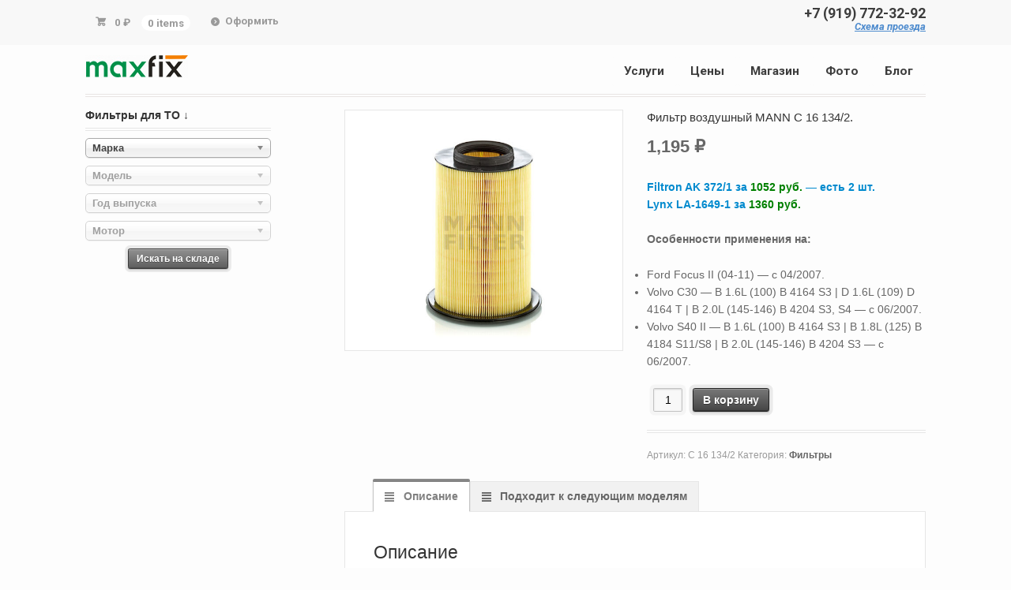

--- FILE ---
content_type: text/html; charset=UTF-8
request_url: https://maxfix.ru/product/filtr-vozdushnyy-mann-c-16-134-2/
body_size: 11761
content:
<!DOCTYPE html>
<html lang="ru-RU" class=" ">
<head>
<meta charset="UTF-8"/>
<title>Фильтр воздушный MANN C 16 134/2. - Автосервис — Фили в ЗАО.</title>
<meta http-equiv="Content-Type" content="text/html; charset=UTF-8"/>
<link rel="stylesheet" type="text/css" href="//maxfix.ru/wp-content/cache/wpfc-minified/kwux4mcc/46wh4.css" media="screen"/>
<link rel="pingback" href="https://maxfix.ru/xmlrpc.php"/>
<meta name='robots' content='index, follow, max-image-preview:large, max-snippet:-1, max-video-preview:-1'/>
<style>img:is([sizes="auto" i], [sizes^="auto," i]){contain-intrinsic-size:3000px 1500px}</style>
<meta name="description" content="Фильтр воздушный MANN C 16 134/2. -"/>
<link rel="canonical" href="https://maxfix.ru/product/filtr-vozdushnyy-mann-c-16-134-2/"/>
<meta property="og:locale" content="ru_RU"/>
<meta property="og:type" content="product"/>
<meta property="og:title" content="Фильтр воздушный MANN C 16 134/2. - Автосервис — Фили в ЗАО."/>
<meta property="og:description" content="Фильтр воздушный MANN C 16 134/2. -"/>
<meta property="og:url" content="https://maxfix.ru/product/filtr-vozdushnyy-mann-c-16-134-2/"/>
<meta property="og:site_name" content="Автосервис — Фили в ЗАО."/>
<meta property="article:modified_time" content="2025-03-17T18:45:40+00:00"/>
<meta property="og:image" content="https://maxfix.ru/wp-content/uploads/2022/06/c_16_134.2.jpg"/>
<meta property="og:image:width" content="718"/>
<meta property="og:image:height" content="615"/>
<meta property="og:image:type" content="image/jpeg"/>
<meta name="twitter:card" content="summary_large_image"/>
<script type="application/ld+json" class="yoast-schema-graph">{"@context":"https://schema.org","@graph":[{"@type":"WebPage","@id":"https://maxfix.ru/product/filtr-vozdushnyy-mann-c-16-134-2/","url":"https://maxfix.ru/product/filtr-vozdushnyy-mann-c-16-134-2/","name":"Фильтр воздушный MANN C 16 134/2. - Автосервис — Фили в ЗАО.","isPartOf":{"@id":"https://maxfix.ru/#website"},"primaryImageOfPage":{"@id":"https://maxfix.ru/product/filtr-vozdushnyy-mann-c-16-134-2/#primaryimage"},"image":{"@id":"https://maxfix.ru/product/filtr-vozdushnyy-mann-c-16-134-2/#primaryimage"},"thumbnailUrl":"https://maxfix.ru/wp-content/uploads/2022/06/c_16_134.2.jpg","datePublished":"2022-06-03T21:04:09+00:00","dateModified":"2025-03-17T18:45:40+00:00","description":"Фильтр воздушный MANN C 16 134/2. -","breadcrumb":{"@id":"https://maxfix.ru/product/filtr-vozdushnyy-mann-c-16-134-2/#breadcrumb"},"inLanguage":"ru-RU","potentialAction":[{"@type":"ReadAction","target":["https://maxfix.ru/product/filtr-vozdushnyy-mann-c-16-134-2/"]}]},{"@type":"ImageObject","inLanguage":"ru-RU","@id":"https://maxfix.ru/product/filtr-vozdushnyy-mann-c-16-134-2/#primaryimage","url":"https://maxfix.ru/wp-content/uploads/2022/06/c_16_134.2.jpg","contentUrl":"https://maxfix.ru/wp-content/uploads/2022/06/c_16_134.2.jpg","width":718,"height":615},{"@type":"BreadcrumbList","@id":"https://maxfix.ru/product/filtr-vozdushnyy-mann-c-16-134-2/#breadcrumb","itemListElement":[{"@type":"ListItem","position":1,"name":"Главная","item":"https://maxfix.ru/"},{"@type":"ListItem","position":2,"name":"Витрина","item":"https://maxfix.ru/shop/"},{"@type":"ListItem","position":3,"name":"Фильтр воздушный MANN C 16 134/2."}]},{"@type":"WebSite","@id":"https://maxfix.ru/#website","url":"https://maxfix.ru/","name":"Автосервис — Фили в ЗАО.","description":"Современная автомастерская. ТО, диагностика и ремонт ходовой, замена масла и фильтров.","publisher":{"@id":"https://maxfix.ru/#organization"},"potentialAction":[{"@type":"SearchAction","target":{"@type":"EntryPoint","urlTemplate":"https://maxfix.ru/?s={search_term_string}"},"query-input":{"@type":"PropertyValueSpecification","valueRequired":true,"valueName":"search_term_string"}}],"inLanguage":"ru-RU"},{"@type":"Organization","@id":"https://maxfix.ru/#organization","name":"Автосервис — Фили в ЗАО","url":"https://maxfix.ru/","logo":{"@type":"ImageObject","inLanguage":"ru-RU","@id":"https://maxfix.ru/#/schema/logo/image/","url":"https://maxfix.ru/wp-content/uploads/2019/01/logo7.jpg","contentUrl":"https://maxfix.ru/wp-content/uploads/2019/01/logo7.jpg","width":130,"height":29,"caption":"Автосервис — Фили в ЗАО"},"image":{"@id":"https://maxfix.ru/#/schema/logo/image/"}}]}</script>
<meta property="product:price:amount" content="1195"/>
<meta property="product:price:currency" content="RUB"/>
<meta property="product:availability" content="instock"/>
<link rel="alternate" type="application/rss+xml" title="Автосервис — Фили в ЗАО. &raquo; Лента" href="https://maxfix.ru/feed/"/>
<link rel="alternate" type="application/rss+xml" title="Автосервис — Фили в ЗАО. &raquo; Лента комментариев" href="https://maxfix.ru/comments/feed/"/>
<link rel="stylesheet" type="text/css" href="//maxfix.ru/wp-content/cache/wpfc-minified/95w61qkp/46wh4.css" media="all"/>
<style id='classic-theme-styles-inline-css'>.wp-block-button__link{color:#fff;background-color:#32373c;border-radius:9999px;box-shadow:none;text-decoration:none;padding:calc(.667em + 2px) calc(1.333em + 2px);font-size:1.125em}.wp-block-file__button{background:#32373c;color:#fff;text-decoration:none}</style>
<style id='global-styles-inline-css'>:root{--wp--preset--aspect-ratio--square:1;--wp--preset--aspect-ratio--4-3:4/3;--wp--preset--aspect-ratio--3-4:3/4;--wp--preset--aspect-ratio--3-2:3/2;--wp--preset--aspect-ratio--2-3:2/3;--wp--preset--aspect-ratio--16-9:16/9;--wp--preset--aspect-ratio--9-16:9/16;--wp--preset--color--black:#000000;--wp--preset--color--cyan-bluish-gray:#abb8c3;--wp--preset--color--white:#ffffff;--wp--preset--color--pale-pink:#f78da7;--wp--preset--color--vivid-red:#cf2e2e;--wp--preset--color--luminous-vivid-orange:#ff6900;--wp--preset--color--luminous-vivid-amber:#fcb900;--wp--preset--color--light-green-cyan:#7bdcb5;--wp--preset--color--vivid-green-cyan:#00d084;--wp--preset--color--pale-cyan-blue:#8ed1fc;--wp--preset--color--vivid-cyan-blue:#0693e3;--wp--preset--color--vivid-purple:#9b51e0;--wp--preset--gradient--vivid-cyan-blue-to-vivid-purple:linear-gradient(135deg,rgba(6,147,227,1) 0%,rgb(155,81,224) 100%);--wp--preset--gradient--light-green-cyan-to-vivid-green-cyan:linear-gradient(135deg,rgb(122,220,180) 0%,rgb(0,208,130) 100%);--wp--preset--gradient--luminous-vivid-amber-to-luminous-vivid-orange:linear-gradient(135deg,rgba(252,185,0,1) 0%,rgba(255,105,0,1) 100%);--wp--preset--gradient--luminous-vivid-orange-to-vivid-red:linear-gradient(135deg,rgba(255,105,0,1) 0%,rgb(207,46,46) 100%);--wp--preset--gradient--very-light-gray-to-cyan-bluish-gray:linear-gradient(135deg,rgb(238,238,238) 0%,rgb(169,184,195) 100%);--wp--preset--gradient--cool-to-warm-spectrum:linear-gradient(135deg,rgb(74,234,220) 0%,rgb(151,120,209) 20%,rgb(207,42,186) 40%,rgb(238,44,130) 60%,rgb(251,105,98) 80%,rgb(254,248,76) 100%);--wp--preset--gradient--blush-light-purple:linear-gradient(135deg,rgb(255,206,236) 0%,rgb(152,150,240) 100%);--wp--preset--gradient--blush-bordeaux:linear-gradient(135deg,rgb(254,205,165) 0%,rgb(254,45,45) 50%,rgb(107,0,62) 100%);--wp--preset--gradient--luminous-dusk:linear-gradient(135deg,rgb(255,203,112) 0%,rgb(199,81,192) 50%,rgb(65,88,208) 100%);--wp--preset--gradient--pale-ocean:linear-gradient(135deg,rgb(255,245,203) 0%,rgb(182,227,212) 50%,rgb(51,167,181) 100%);--wp--preset--gradient--electric-grass:linear-gradient(135deg,rgb(202,248,128) 0%,rgb(113,206,126) 100%);--wp--preset--gradient--midnight:linear-gradient(135deg,rgb(2,3,129) 0%,rgb(40,116,252) 100%);--wp--preset--font-size--small:13px;--wp--preset--font-size--medium:20px;--wp--preset--font-size--large:36px;--wp--preset--font-size--x-large:42px;--wp--preset--spacing--20:0.44rem;--wp--preset--spacing--30:0.67rem;--wp--preset--spacing--40:1rem;--wp--preset--spacing--50:1.5rem;--wp--preset--spacing--60:2.25rem;--wp--preset--spacing--70:3.38rem;--wp--preset--spacing--80:5.06rem;--wp--preset--shadow--natural:6px 6px 9px rgba(0, 0, 0, 0.2);--wp--preset--shadow--deep:12px 12px 50px rgba(0, 0, 0, 0.4);--wp--preset--shadow--sharp:6px 6px 0px rgba(0, 0, 0, 0.2);--wp--preset--shadow--outlined:6px 6px 0px -3px rgba(255, 255, 255, 1), 6px 6px rgba(0, 0, 0, 1);--wp--preset--shadow--crisp:6px 6px 0px rgba(0, 0, 0, 1);}:where(.is-layout-flex){gap:0.5em;}:where(.is-layout-grid){gap:0.5em;}body .is-layout-flex{display:flex;}.is-layout-flex{flex-wrap:wrap;align-items:center;}.is-layout-flex > :is(*, div){margin:0;}body .is-layout-grid{display:grid;}.is-layout-grid > :is(*, div){margin:0;}:where(.wp-block-columns.is-layout-flex){gap:2em;}:where(.wp-block-columns.is-layout-grid){gap:2em;}:where(.wp-block-post-template.is-layout-flex){gap:1.25em;}:where(.wp-block-post-template.is-layout-grid){gap:1.25em;}.has-black-color{color:var(--wp--preset--color--black) !important;}.has-cyan-bluish-gray-color{color:var(--wp--preset--color--cyan-bluish-gray) !important;}.has-white-color{color:var(--wp--preset--color--white) !important;}.has-pale-pink-color{color:var(--wp--preset--color--pale-pink) !important;}.has-vivid-red-color{color:var(--wp--preset--color--vivid-red) !important;}.has-luminous-vivid-orange-color{color:var(--wp--preset--color--luminous-vivid-orange) !important;}.has-luminous-vivid-amber-color{color:var(--wp--preset--color--luminous-vivid-amber) !important;}.has-light-green-cyan-color{color:var(--wp--preset--color--light-green-cyan) !important;}.has-vivid-green-cyan-color{color:var(--wp--preset--color--vivid-green-cyan) !important;}.has-pale-cyan-blue-color{color:var(--wp--preset--color--pale-cyan-blue) !important;}.has-vivid-cyan-blue-color{color:var(--wp--preset--color--vivid-cyan-blue) !important;}.has-vivid-purple-color{color:var(--wp--preset--color--vivid-purple) !important;}.has-black-background-color{background-color:var(--wp--preset--color--black) !important;}.has-cyan-bluish-gray-background-color{background-color:var(--wp--preset--color--cyan-bluish-gray) !important;}.has-white-background-color{background-color:var(--wp--preset--color--white) !important;}.has-pale-pink-background-color{background-color:var(--wp--preset--color--pale-pink) !important;}.has-vivid-red-background-color{background-color:var(--wp--preset--color--vivid-red) !important;}.has-luminous-vivid-orange-background-color{background-color:var(--wp--preset--color--luminous-vivid-orange) !important;}.has-luminous-vivid-amber-background-color{background-color:var(--wp--preset--color--luminous-vivid-amber) !important;}.has-light-green-cyan-background-color{background-color:var(--wp--preset--color--light-green-cyan) !important;}.has-vivid-green-cyan-background-color{background-color:var(--wp--preset--color--vivid-green-cyan) !important;}.has-pale-cyan-blue-background-color{background-color:var(--wp--preset--color--pale-cyan-blue) !important;}.has-vivid-cyan-blue-background-color{background-color:var(--wp--preset--color--vivid-cyan-blue) !important;}.has-vivid-purple-background-color{background-color:var(--wp--preset--color--vivid-purple) !important;}.has-black-border-color{border-color:var(--wp--preset--color--black) !important;}.has-cyan-bluish-gray-border-color{border-color:var(--wp--preset--color--cyan-bluish-gray) !important;}.has-white-border-color{border-color:var(--wp--preset--color--white) !important;}.has-pale-pink-border-color{border-color:var(--wp--preset--color--pale-pink) !important;}.has-vivid-red-border-color{border-color:var(--wp--preset--color--vivid-red) !important;}.has-luminous-vivid-orange-border-color{border-color:var(--wp--preset--color--luminous-vivid-orange) !important;}.has-luminous-vivid-amber-border-color{border-color:var(--wp--preset--color--luminous-vivid-amber) !important;}.has-light-green-cyan-border-color{border-color:var(--wp--preset--color--light-green-cyan) !important;}.has-vivid-green-cyan-border-color{border-color:var(--wp--preset--color--vivid-green-cyan) !important;}.has-pale-cyan-blue-border-color{border-color:var(--wp--preset--color--pale-cyan-blue) !important;}.has-vivid-cyan-blue-border-color{border-color:var(--wp--preset--color--vivid-cyan-blue) !important;}.has-vivid-purple-border-color{border-color:var(--wp--preset--color--vivid-purple) !important;}.has-vivid-cyan-blue-to-vivid-purple-gradient-background{background:var(--wp--preset--gradient--vivid-cyan-blue-to-vivid-purple) !important;}.has-light-green-cyan-to-vivid-green-cyan-gradient-background{background:var(--wp--preset--gradient--light-green-cyan-to-vivid-green-cyan) !important;}.has-luminous-vivid-amber-to-luminous-vivid-orange-gradient-background{background:var(--wp--preset--gradient--luminous-vivid-amber-to-luminous-vivid-orange) !important;}.has-luminous-vivid-orange-to-vivid-red-gradient-background{background:var(--wp--preset--gradient--luminous-vivid-orange-to-vivid-red) !important;}.has-very-light-gray-to-cyan-bluish-gray-gradient-background{background:var(--wp--preset--gradient--very-light-gray-to-cyan-bluish-gray) !important;}.has-cool-to-warm-spectrum-gradient-background{background:var(--wp--preset--gradient--cool-to-warm-spectrum) !important;}.has-blush-light-purple-gradient-background{background:var(--wp--preset--gradient--blush-light-purple) !important;}.has-blush-bordeaux-gradient-background{background:var(--wp--preset--gradient--blush-bordeaux) !important;}.has-luminous-dusk-gradient-background{background:var(--wp--preset--gradient--luminous-dusk) !important;}.has-pale-ocean-gradient-background{background:var(--wp--preset--gradient--pale-ocean) !important;}.has-electric-grass-gradient-background{background:var(--wp--preset--gradient--electric-grass) !important;}.has-midnight-gradient-background{background:var(--wp--preset--gradient--midnight) !important;}.has-small-font-size{font-size:var(--wp--preset--font-size--small) !important;}.has-medium-font-size{font-size:var(--wp--preset--font-size--medium) !important;}.has-large-font-size{font-size:var(--wp--preset--font-size--large) !important;}.has-x-large-font-size{font-size:var(--wp--preset--font-size--x-large) !important;}:where(.wp-block-post-template.is-layout-flex){gap:1.25em;}:where(.wp-block-post-template.is-layout-grid){gap:1.25em;}:where(.wp-block-columns.is-layout-flex){gap:2em;}:where(.wp-block-columns.is-layout-grid){gap:2em;}:root :where(.wp-block-pullquote){font-size:1.5em;line-height:1.6;}</style>
<link rel="stylesheet" type="text/css" href="//maxfix.ru/wp-content/cache/wpfc-minified/mcjpz2sz/46wh4.css" media="all"/>
<style id='woocommerce-inline-inline-css'>.woocommerce form .form-row .required{visibility:visible;}</style>
<link rel="stylesheet" type="text/css" href="//maxfix.ru/wp-content/cache/wpfc-minified/23xymj89/46xys.css" media="all"/>
<link rel="https://api.w.org/" href="https://maxfix.ru/wp-json/"/><link rel="alternate" title="JSON" type="application/json" href="https://maxfix.ru/wp-json/wp/v2/product/11749"/><link rel="EditURI" type="application/rsd+xml" title="RSD" href="https://maxfix.ru/xmlrpc.php?rsd"/>
<meta name="generator" content="WordPress 6.8.3"/>
<meta name="generator" content="WooCommerce 10.1.3"/>
<link rel='shortlink' href='https://maxfix.ru/?p=11749'/>
<link rel="alternate" title="oEmbed (JSON)" type="application/json+oembed" href="https://maxfix.ru/wp-json/oembed/1.0/embed?url=https%3A%2F%2Fmaxfix.ru%2Fproduct%2Ffiltr-vozdushnyy-mann-c-16-134-2%2F"/>
<link rel="alternate" title="oEmbed (XML)" type="text/xml+oembed" href="https://maxfix.ru/wp-json/oembed/1.0/embed?url=https%3A%2F%2Fmaxfix.ru%2Fproduct%2Ffiltr-vozdushnyy-mann-c-16-134-2%2F&#038;format=xml"/>
<meta name="generator" content="MasterSlider 3.7.12 - Responsive Touch Image Slider"/>
<meta name="generator" content="Saphali Lite 2.0.0"/>
<meta name="generator" content="Mystile 1.3.17"/>
<meta name="generator" content="WooFramework 6.2.8"/>
<meta http-equiv="X-UA-Compatible" content="IE=edge,chrome=1"/>
<meta name="viewport" content="width=device-width, initial-scale=1, maximum-scale=1">
<noscript><style>.woocommerce-product-gallery{opacity:1 !important;}</style></noscript>
<style id="wp-custom-css">.entry a{text-decoration:none !important;}.add_to_cart_button{color:#ffffff !important;}
.wp-caption-text{text-align:left !important;}</style>
<style>a.button, a.comment-reply-link, #commentform #submit, #contact-page .submit{background:#65b738 !important;border-color:#65b738 !important;}
a.button:hover, a.button.hover, a.button.active, a.comment-reply-link:hover, #commentform #submit:hover, #contact-page .submit:hover{background:#65b738 !important;opacity:0.9;}
.homepage-banner h1, .homepage-banner .description{color:#9b9b9b !important;}</style>
<style>body{font:normal 1.5em/1.5em 'Roboto Condensed', arial, sans-serif;color:#676767;}
.nav a{font:bold 1.1em/1.4em 'Roboto', arial, sans-serif;color:#3d3d3d;}
.page header h1{font:bold 1.4em/1em 'Roboto Condensed', arial, sans-serif;color:#3E3E3E;}
.post header h1, .post header h1 a:link, .post header h1 a:visited{font:bold 2em/1em 'Roboto Condensed', arial, sans-serif;color:#3E3E3E;}
.post-meta{font:normal 0.9em/1em 'Roboto', arial, sans-serif;color:#3E3E3E;}
.entry, .entry p{font:normal 1em/1.5em 'Roboto', arial, sans-serif;color:#3E3E3E;}
h1, h2, h3, h4, h5, h6{font-family:Roboto, arial, sans-serif;}
.widget h3{font:bold 1.2em/1em 'Roboto Condensed', arial, sans-serif;color:#3E3E3E;}
.widget h3{font:bold 1.2em/1em 'Roboto Condensed', arial, sans-serif;color:#3E3E3E;}</style>
<link rel="stylesheet" type="text/css" href="//maxfix.ru/wp-content/cache/wpfc-minified/kb6upqxt/46wh4.css" media="all"/>
<style>#header{padding:0.618em 0px 0px;margin-bottom:1.18em;border-bottom:4px double #e8e4e3;clear:both;position:relative;}
#header hgroup{position:relative;margin-bottom:0.618em;}
#header #logo{float:left;margin-bottom:0.318em;margin-top:0.318em;}
#navigation{clear:both;margin-bottom:0.618em;display:none;}
h1{font-size:1.544em;line-height:1.387em;}
.page-id-2 .breadcrumbs{display:none !important;}
.return-to-shop a{color:white !important;text-decoration:none !important;font-size:14px !important;font-weight:bold !important;margin:0 auto 20px;}
.return-to-shop a:hover{color:white !important;text-decoration:none !important;font-size:14px !important;font-weight:bold !important;margin:0 auto 20px;}
.wc-proceed-to-checkout a{color:white !important;text-decoration:none !important;font-size:14px !important;font-weight:bold !important;margin:0 auto 20px;}
.wc-proceed-to-checkout a:hover{color:white !important;text-decoration:none !important;font-size:14px !important;font-weight:bold !important;margin:0 auto 20px;}
.woo-vpf-field .woo-vpf-reset-search{display:none;}
.product-remove a{color:black !important;text-decoration:none !important;}
#breadcrumbs{font-family:Arial;font-size:18px;margin-bottom:0;padding-bottom:0;display:block;}
#breadcrumbs .breadcrumb-trail h1{display:inline-block;font-size:100%;}
#breadcrumbs a{color:#008ACE;font-weight:normal;text-decoration:underline;}
#breadcrumbs .sep{padding:0 .118em;}
.woocommerce-loop-product__title{font-size:1.250em;}
.woocommerce-LoopProduct-link{color:#008ACE;}
h1.woocommerce-products-header__title.page-title{font-size:1.438em;text-decoration:none;}
.widget{margin-bottom:1.618em;}
.widget{margin-bottom:0.618em;}
.gridlist-toggle{display:none !important;}
ul.products.list li.product img{float:right;}
ul.products.list li.product .gridlist-buttonwrap{float:left;}
.entry a{text-decoration:none !important;}
a.add_to_cart_button{color:#ffffff !important;}
div.woo-sc-box.custom-icon.normal{padding-left:70px !important;background-position:5px 45% !important;}
.wp-caption-text{text-align:left !important;font-size:1.2em !important;}
label.screen-reader-text{display:none;}
.single-product div.quantity{float:left;margin-right:0em;border-right:0px double #e8e4e3;padding-right:0em;}
h1{font-size:1.044em;line-height:1.387em;}
woocommerce-button button wpifw-my-account-invoice{color:#ffffff !important;}
.post img, .type-page img{background:none !important;border:none !important;}
.ms-slide-bgcont img{margin-top:-8px !important;margin-left:-7px !important;}</style>
<script data-wpfc-render="false">var Wpfcll={s:[],osl:0,scroll:false,i:function(){Wpfcll.ss();window.addEventListener('load',function(){let observer=new MutationObserver(mutationRecords=>{Wpfcll.osl=Wpfcll.s.length;Wpfcll.ss();if(Wpfcll.s.length > Wpfcll.osl){Wpfcll.ls(false);}});observer.observe(document.getElementsByTagName("html")[0],{childList:true,attributes:true,subtree:true,attributeFilter:["src"],attributeOldValue:false,characterDataOldValue:false});Wpfcll.ls(true);});window.addEventListener('scroll',function(){Wpfcll.scroll=true;Wpfcll.ls(false);});window.addEventListener('resize',function(){Wpfcll.scroll=true;Wpfcll.ls(false);});window.addEventListener('click',function(){Wpfcll.scroll=true;Wpfcll.ls(false);});},c:function(e,pageload){var w=document.documentElement.clientHeight || body.clientHeight;var n=0;if(pageload){n=0;}else{n=(w > 800) ? 800:200;n=Wpfcll.scroll ? 800:n;}var er=e.getBoundingClientRect();var t=0;var p=e.parentNode ? e.parentNode:false;if(typeof p.getBoundingClientRect=="undefined"){var pr=false;}else{var pr=p.getBoundingClientRect();}if(er.x==0 && er.y==0){for(var i=0;i < 10;i++){if(p){if(pr.x==0 && pr.y==0){if(p.parentNode){p=p.parentNode;}if(typeof p.getBoundingClientRect=="undefined"){pr=false;}else{pr=p.getBoundingClientRect();}}else{t=pr.top;break;}}};}else{t=er.top;}if(w - t+n > 0){return true;}return false;},r:function(e,pageload){var s=this;var oc,ot;try{oc=e.getAttribute("data-wpfc-original-src");ot=e.getAttribute("data-wpfc-original-srcset");originalsizes=e.getAttribute("data-wpfc-original-sizes");if(s.c(e,pageload)){if(oc || ot){if(e.tagName=="DIV" || e.tagName=="A" || e.tagName=="SPAN"){e.style.backgroundImage="url("+oc+")";e.removeAttribute("data-wpfc-original-src");e.removeAttribute("data-wpfc-original-srcset");e.removeAttribute("onload");}else{if(oc){e.setAttribute('src',oc);}if(ot){e.setAttribute('srcset',ot);}if(originalsizes){e.setAttribute('sizes',originalsizes);}if(e.getAttribute("alt") && e.getAttribute("alt")=="blank"){e.removeAttribute("alt");}e.removeAttribute("data-wpfc-original-src");e.removeAttribute("data-wpfc-original-srcset");e.removeAttribute("data-wpfc-original-sizes");e.removeAttribute("onload");if(e.tagName=="IFRAME"){var y="https://www.youtube.com/embed/";if(navigator.userAgent.match(/\sEdge?\/\d/i)){e.setAttribute('src',e.getAttribute("src").replace(/.+\/templates\/youtube\.html\#/,y));}e.onload=function(){if(typeof window.jQuery !="undefined"){if(jQuery.fn.fitVids){jQuery(e).parent().fitVids({customSelector:"iframe[src]"});}}var s=e.getAttribute("src").match(/templates\/youtube\.html\#(.+)/);if(s){try{var i=e.contentDocument || e.contentWindow;if(i.location.href=="about:blank"){e.setAttribute('src',y+s[1]);}}catch(err){e.setAttribute('src',y+s[1]);}}}}}}else{if(e.tagName=="NOSCRIPT"){if(typeof window.jQuery !="undefined"){if(jQuery(e).attr("data-type")=="wpfc"){e.removeAttribute("data-type");jQuery(e).after(jQuery(e).text());}}}}}}catch(error){console.log(error);console.log("==>",e);}},ss:function(){var i=Array.prototype.slice.call(document.getElementsByTagName("img"));var f=Array.prototype.slice.call(document.getElementsByTagName("iframe"));var d=Array.prototype.slice.call(document.getElementsByTagName("div"));var a=Array.prototype.slice.call(document.getElementsByTagName("a"));var s=Array.prototype.slice.call(document.getElementsByTagName("span"));var n=Array.prototype.slice.call(document.getElementsByTagName("noscript"));this.s=i.concat(f).concat(d).concat(a).concat(s).concat(n);},ls:function(pageload){var s=this;[].forEach.call(s.s,function(e,index){s.r(e,pageload);});}};document.addEventListener('DOMContentLoaded',function(){wpfci();});function wpfci(){Wpfcll.i();}</script>
</head>
<body class="wp-singular product-template-default single single-product postid-11749 wp-theme-mystile theme-mystile _masterslider _msp_version_3.7.12 woocommerce woocommerce-page woocommerce-no-js chrome alt-style-grey layout-right-content">
<div id="wrapper">
<div id="top">
<nav class="col-full" role="navigation">
<ul class="nav wc-nav">	<li class="cart"> <a href="https://maxfix.ru/cart/" title="View your shopping cart" class="cart-parent"> <span> <span class="woocommerce-Price-amount amount"><bdi>0&nbsp;<span class="woocommerce-Price-currencySymbol">&#8381;</span></bdi></span><span class="contents">0 items</span> </span> </a> </li>
<li class="checkout"><a href="https://maxfix.ru/checkout/">Оформить</a></li><div class="head_r"><div class="head_tel"><a href="tel:+79197723292">+7 (919) 772-32-92<br></a></div><div class="head_adr"><a href="https://maxfix.ru/contacts/"><i>Схема проезда</i></a></div></div></ul>		</nav></div><header id="header" class="col-full">
<hgroup>
<a id="logo" href="https://maxfix.ru/" title="">
<img src="https://maxfix.ru/wp-content/uploads/2017/12/logo7.jpg" alt="Автосервис — Фили в ЗАО."/>
</a>
<h1 class="site-title"><a href="https://maxfix.ru/">Автосервис — Фили в ЗАО.</a></h1>
<h2 class="site-description">Современная автомастерская. ТО, диагностика и ремонт ходовой, замена масла и фильтров.</h2>
<h3 class="nav-toggle"><a href="#navigation"><mark class="websymbols">&#178;</mark> <span>Navigation</span></a></h3>
</hgroup>
<nav id="navigation" class="col-full" role="navigation">
<ul id="main-nav" class="nav fr"><li id="menu-item-106" class="menu-item menu-item-type-post_type menu-item-object-page menu-item-106"><a href="https://maxfix.ru/uslugi/">Услуги</a></li>
<li id="menu-item-108" class="menu-item menu-item-type-post_type menu-item-object-page menu-item-108"><a href="https://maxfix.ru/price/">Цены</a></li>
<li id="menu-item-1364" class="menu-item menu-item-type-post_type menu-item-object-page menu-item-1364"><a href="https://maxfix.ru/goods/">Магазин</a></li>
<li id="menu-item-107" class="menu-item menu-item-type-post_type menu-item-object-page menu-item-107"><a href="https://maxfix.ru/tools/">Фото</a></li>
<li id="menu-item-105" class="menu-item menu-item-type-post_type menu-item-object-page menu-item-105"><a href="https://maxfix.ru/blog/">Блог</a></li>
</ul>
</nav>
</header>
<div id="content" class="col-full">
<div id="main" class="col-left">
<div class="woocommerce-notices-wrapper"></div><div id="product-11749" class="product type-product post-11749 status-publish first onbackorder product_cat-filtry has-post-thumbnail purchasable product-type-simple">
<div class="woocommerce-product-gallery woocommerce-product-gallery--with-images woocommerce-product-gallery--columns-4 images" data-columns="4" style="opacity: 0; transition: opacity .25s ease-in-out;">
<div class="woocommerce-product-gallery__wrapper">
<div data-thumb="https://maxfix.ru/wp-content/uploads/2022/06/c_16_134.2-100x100.jpg" data-thumb-alt="Фильтр воздушный MANN C 16 134/2." data-thumb-srcset="https://maxfix.ru/wp-content/uploads/2022/06/c_16_134.2-100x100.jpg 100w, https://maxfix.ru/wp-content/uploads/2022/06/c_16_134.2-300x300.jpg 300w" data-thumb-sizes="(max-width: 100px) 100vw, 100px" class="woocommerce-product-gallery__image"><a href="https://maxfix.ru/wp-content/uploads/2022/06/c_16_134.2.jpg"><img width="600" height="514" src="https://maxfix.ru/wp-content/uploads/2022/06/c_16_134.2-600x514.jpg" class="wp-post-image" alt="Фильтр воздушный MANN C 16 134/2." data-caption="" data-src="https://maxfix.ru/wp-content/uploads/2022/06/c_16_134.2.jpg" data-large_image="https://maxfix.ru/wp-content/uploads/2022/06/c_16_134.2.jpg" data-large_image_width="718" data-large_image_height="615" decoding="async" fetchpriority="high" srcset="https://maxfix.ru/wp-content/uploads/2022/06/c_16_134.2-600x514.jpg 600w, https://maxfix.ru/wp-content/uploads/2022/06/c_16_134.2-620x531.jpg 620w, https://maxfix.ru/wp-content/uploads/2022/06/c_16_134.2.jpg 718w" sizes="(max-width: 600px) 100vw, 600px"/></a></div></div></div><div class="summary entry-summary">
<h1 class="product_title entry-title">Фильтр воздушный MANN C 16 134/2.</h1><p class="price"><span class="woocommerce-Price-amount amount"><bdi>1,195&nbsp;<span class="woocommerce-Price-currencySymbol">&#8381;</span></bdi></span></p>
<div class="woocommerce-product-details__short-description"> <p><a href="https://maxfix.ru/product/filtr-vozdushnyy-filtron-ak-372-1/">Filtron AK 372/1 за <span style="color: #008000;">1052 руб.</span> <b>— есть 2 шт. </b></a><br /><a href="https://maxfix.ru/product/filtr-vozdushnyy-lynx-la-1649-1/">Lynx LA-1649-1 за <span style="color: #008000;">1360 руб.</span> </a></p> <p><b>Особенности применения на:</b></p> <ul> <li>Ford Focus II (04-11) &#8212; с 04/2007.</li> <li>Volvo C30 &#8212; B 1.6L (100) B 4164 S3 | D 1.6L (109) D 4164 T | B 2.0L (145-146) B 4204 S3, S4 &#8212; с 06/2007.</li> <li>Volvo S40 II &#8212; B 1.6L (100) B 4164 S3 | B 1.8L (125) B 4184 S11/S8 | B 2.0L (145-146) B 4204 S3 &#8212; с 06/2007.</li> </ul></div><form class="cart" action="https://maxfix.ru/product/filtr-vozdushnyy-mann-c-16-134-2/" method="post" enctype='multipart/form-data'>
<div class="quantity"> <label class="screen-reader-text" for="quantity_696fa1f336f54">Количество товара Фильтр воздушный MANN C 16 134/2.</label> <input type="number" id="quantity_696fa1f336f54" class="input-text qty text" name="quantity" value="1" aria-label="Количество товара" min="1" step="1" placeholder="" inputmode="numeric" autocomplete="off" /></div><button type="submit" name="add-to-cart" value="11749" class="single_add_to_cart_button button alt">В корзину</button>
</form>
<div class="product_meta"> <span class="sku_wrapper">Артикул: <span class="sku">C 16 134/2</span></span> <span class="posted_in">Категория: <a href="https://maxfix.ru/product-category/filtry/" rel="tag">Фильтры</a></span></div></div><div class="woocommerce-tabs wc-tabs-wrapper">
<ul class="tabs wc-tabs" role="tablist">
<li role="presentation" class="description_tab" id="tab-title-description"> <a href="#tab-description" role="tab" aria-controls="tab-description"> Описание </a> </li>
<li role="presentation" class="vpf_tab" id="tab-title-vpf"> <a href="#tab-vpf" role="tab" aria-controls="tab-vpf"> Подходит к следующим моделям </a> </li>
</ul>
<div class="woocommerce-Tabs-panel woocommerce-Tabs-panel--description panel entry-content wc-tab" id="tab-description" role="tabpanel" aria-labelledby="tab-title-description"> <h2>Описание</h2> <p>Фильтр воздушный, производитель &#8212; MANN, модель C 16 134/2.</p></div><div class="woocommerce-Tabs-panel woocommerce-Tabs-panel--vpf panel entry-content wc-tab" id="tab-vpf" role="tabpanel" aria-labelledby="tab-title-vpf">
<div class="woo-vpf-product-tab"> <table class="woo-vpf-product-terms-list-table" border="0" > <thead> <tr> <th>.</th> <th>.</th> <th>.</th> </tr> </thead> <tfoot> <tr> <th>.</th> <th>.</th> <th>.</th> </tr> </tfoot> <tbody> <tr> <td>Ford</td> <td>C-MAX I (05-11)</td> <td>2005 - 2011</td> </tr><tr> <td>Ford</td> <td>C-MAX I (05-11)</td> <td>2005 - 2011</td> </tr><tr> <td>Ford</td> <td>C-MAX I (05-11)</td> <td>2005 - 2011</td> </tr><tr> <td>Ford</td> <td>C-MAX I (05-11)</td> <td>2005 - 2011</td> </tr><tr> <td>Ford</td> <td>C-MAX I (05-11)</td> <td>2005 - 2011</td> </tr><tr> <td>Ford</td> <td>C-MAX II (09-13)</td> <td>2009 - 2013</td> </tr><tr> <td>Ford</td> <td>C-MAX II (09-13)</td> <td>2009 - 2013</td> </tr><tr> <td>Ford</td> <td>C-MAX II (09-13)</td> <td>2009 - 2013</td> </tr><tr> <td>Ford</td> <td>C-MAX II (09-13)</td> <td>2009 - 2013</td> </tr><tr> <td>Ford</td> <td>Focus II (04-11)</td> <td>2004 - 2011</td> </tr><tr> <td>Ford</td> <td>Focus II (04-11)</td> <td>2004 - 2011</td> </tr><tr> <td>Ford</td> <td>Focus II (04-11)</td> <td>2004 - 2011</td> </tr><tr> <td>Ford</td> <td>Focus II (04-11)</td> <td>2004 - 2011</td> </tr><tr> <td>Ford</td> <td>Focus II (04-11)</td> <td>2004 - 2011</td> </tr><tr> <td>Ford</td> <td>Focus II (04-11)</td> <td>2004 - 2011</td> </tr><tr> <td>Ford</td> <td>Focus II (04-11)</td> <td>2004 - 2011</td> </tr><tr> <td>Ford</td> <td>Focus III (11-)</td> <td>2011 - 2016</td> </tr><tr> <td>Ford</td> <td>Focus III (11-)</td> <td>2011 - 2017</td> </tr><tr> <td>Ford</td> <td>Focus III (11-)</td> <td>2011 - 2018</td> </tr><tr> <td>Ford</td> <td>Focus III (11-)</td> <td>2011 - 2019</td> </tr><tr> <td>Ford</td> <td>Focus III (11-)</td> <td>2011 - 2019</td> </tr><tr> <td>Ford</td> <td>Focus III (11-)</td> <td>2011 - 2019</td> </tr><tr> <td>Ford</td> <td>Kuga I (08-12)</td> <td>2008 - 2012</td> </tr><tr> <td>Ford</td> <td>Kuga I (08-12)</td> <td>2008 - 2012</td> </tr><tr> <td>Ford</td> <td>Kuga I (08-12)</td> <td>2008 - 2012</td> </tr><tr> <td>Ford</td> <td>Kuga II (12-)</td> <td>2012 - 2014</td> </tr><tr> <td>Ford</td> <td>Kuga II (12-)</td> <td>2012 - 2017</td> </tr><tr> <td>Ford</td> <td>Kuga II (12-)</td> <td>2012 - 2018</td> </tr><tr> <td>Ford</td> <td>Kuga II (12-)</td> <td>2013 - 2016</td> </tr><tr> <td>Ford</td> <td>Kuga II (12-)</td> <td>2016 - 2019</td> </tr><tr> <td>Ford</td> <td>Kuga II (12-)</td> <td>2016 - 2019</td> </tr><tr> <td>Mazda</td> <td>Mazda 3 II (09-13)</td> <td>2010 - 2013</td> </tr><tr> <td>Volvo</td> <td>C30</td> <td>2006 - 2011</td> </tr><tr> <td>Volvo</td> <td>C30</td> <td>2006 - 2011</td> </tr><tr> <td>Volvo</td> <td>C30</td> <td>2006 - 2011</td> </tr><tr> <td>Volvo</td> <td>C30</td> <td>2006 - 2011</td> </tr><tr> <td>Volvo</td> <td>S40 II</td> <td>2005 - 2012</td> </tr><tr> <td>Volvo</td> <td>S40 II</td> <td>2005 - 2012</td> </tr><tr> <td>Volvo</td> <td>S40 II</td> <td>2005 - 2012</td> </tr><tr> <td>Volvo</td> <td>V40 Cross Country</td> <td>2012 - 2016</td> </tr> </tbody> </table></div></div></div></div></div><aside id="sidebar" class="col-right">
<div class="primary">
<div id="woo_vpf_filter-5" class="extendedwopts-show extendedwopts-desktop extendedwopts-tablet widget woo_vpf widget_woo_vpf_filter"><h3>Фильтры для ТО ↓</h3><div class="widget-woo-vpf-filter woo-vpf-filter-vertical">
<form action="https://maxfix.ru/" method="get">
<div class="woo-vpf-field woo-vpf-field-make"> <select name="make"> <option value="">Марка</option> <option value="99534" >Audi</option><option value="101140" >Chevrolet</option><option value="101521" >Citroen</option><option value="102221" >Daewoo</option><option value="102315" >Datsun</option><option value="115897" >Dodge</option><option value="102353" >Ford</option><option value="103097" >Geely</option><option value="103140" >Haval</option><option value="103169" >Honda</option><option value="103562" >Hyundai</option><option value="104199" >Kia</option><option value="104930" >Lada</option><option value="105168" >Land Rover</option><option value="105622" >Lexus</option><option value="106114" >Lifan</option><option value="106249" >Mazda</option><option value="106549" >Mitsubishi</option><option value="107033" >Nissan</option><option value="107629" >Opel</option><option value="108316" >Peugeot</option><option value="109047" >Porsche</option><option value="109264" >Renault</option><option value="109975" >Skoda</option><option value="110944" >SsangYong</option><option value="111075" >Subaru</option><option value="111432" >Suzuki</option><option value="111698" >Toyota</option><option value="112454" >Volkswagen</option><option value="115144" >Volvo</option> </select></div><div class="woo-vpf-field woo-vpf-field-model"> <select name="model"> <option value="">Модель</option> </select></div><div class="woo-vpf-field woo-vpf-field-year"> <select name="year_id"> <option value="">Год выпуска</option> </select></div><div class="woo-vpf-field woo-vpf-field-engine"> <select name="engine"> <option value="">Мотор</option> </select></div><div class="woo-vpf-field woo-vpf-field-submit"> <input type="hidden" name="post_type" value="product" /> <input type="hidden" name="action" value="vpf-search" /> <input type="submit" value="Искать на складе" /></div><div class="woo-vpf-clearfix"></div></form></div></div></div></aside></div><div class="footer-wrap">		<footer id="footer" class="col-full">
<div id="copyright" class="col-left"></div><div id="credit" class="col-right"> Автосервис MaxFix в ЗАО Москвы (Фили). 2021.</div><noscript><div><img src="https://mc.yandex.ru/watch/50377909" style="position:absolute; left:-9999px;" alt=""/></div></noscript>
</footer></div></div><script type="application/ld+json">{"@context":"https:\/\/schema.org\/","@type":"Product","@id":"https:\/\/maxfix.ru\/product\/filtr-vozdushnyy-mann-c-16-134-2\/#product","name":"\u0424\u0438\u043b\u044c\u0442\u0440 \u0432\u043e\u0437\u0434\u0443\u0448\u043d\u044b\u0439 MANN C 16 134\/2.","url":"https:\/\/maxfix.ru\/product\/filtr-vozdushnyy-mann-c-16-134-2\/","description":"Filtron  AK 372\/1 \u0437\u0430 1052 \u0440\u0443\u0431. \u2014 \u0435\u0441\u0442\u044c 2 \u0448\u0442. Lynx LA-1649-1 \u0437\u0430 1360 \u0440\u0443\u0431. \u041e\u0441\u043e\u0431\u0435\u043d\u043d\u043e\u0441\u0442\u0438 \u043f\u0440\u0438\u043c\u0435\u043d\u0435\u043d\u0438\u044f \u043d\u0430:Ford  Focus II (04-11) - \u0441 04\/2007.Volvo C30 - B 1.6L (100) B 4164 S3 | D 1.6L (109) D 4164 T | B 2.0L (145-146) B 4204 S3, S4 - \u0441 06\/2007.Volvo S40 II - B 1.6L (100) B 4164 S3 | B 1.8L (125) B 4184 S11\/S8 | B 2.0L (145-146) B 4204 S3 - \u0441 06\/2007.","image":"https:\/\/maxfix.ru\/wp-content\/uploads\/2022\/06\/c_16_134.2.jpg","sku":"C 16 134\/2","offers":[{"@type":"Offer","priceSpecification":[{"@type":"UnitPriceSpecification","price":"1195","priceCurrency":"RUB","valueAddedTaxIncluded":false,"validThrough":"2027-12-31"}],"priceValidUntil":"2027-12-31","availability":"http:\/\/schema.org\/BackOrder","url":"https:\/\/maxfix.ru\/product\/filtr-vozdushnyy-mann-c-16-134-2\/","seller":{"@type":"Organization","name":"\u0410\u0432\u0442\u043e\u0441\u0435\u0440\u0432\u0438\u0441 \u2014 \u0424\u0438\u043b\u0438 \u0432 \u0417\u0410\u041e.","url":"https:\/\/maxfix.ru"}}]}</script>	
<link rel="stylesheet" type="text/css" href="//maxfix.ru/wp-content/cache/wpfc-minified/6j9qdnz7/46wh4.css" media="all"/>
<noscript id="wpfc-google-fonts"><link href="https://fonts.googleapis.com/css?family=Roboto+Condensed%3A300%2C300italic%2Cregular%2Citalic%2C700%2C700italic%7CRoboto%3A100%2C100italic%2C300%2C300italic%2Cregular%2Citalic%2C500%2C500italic%2C700%2C700italic%2C900%2C900italic" rel="stylesheet" type="text/css"/>
</noscript>
<script id="woo_vpf_front_script-js-extra">var woo_vpf_params={"ajax_url":"https:\/\/maxfix.ru\/wp-admin\/admin-ajax.php","is_chosen":"yes","disable_dependent_fields":"yes","activate_validation":"yes","validation_alert":"yes","validation_style":"no","validate_year":"yes","validate_year_text":"\u0412\u0432\u0435\u0434\u0438\u0442\u0435 \u0433\u043e\u0434 \u0432\u044b\u043f\u0443\u0441\u043a\u0430.","validate_make":"yes","validate_make_text":"\u0412\u044b\u0431\u0435\u0440\u0438\u0442\u0435 \u043c\u0430\u0440\u043a\u0443.","validate_model":"yes","validate_model_text":"\u0412\u044b\u0431\u0435\u0440\u0438\u0442\u0435 \u043c\u043e\u0434\u0435\u043b\u044c.","validate_engine":"yes","validate_engine_text":"\u0412\u044b\u0431\u0435\u0440\u0438\u0442\u0435 \u0442\u0438\u043f \u0434\u0432\u0438\u0433\u0430\u0442\u0435\u043b\u044f.","validate_category":"no","validate_category_text":"Category Required!","validate_keyword":"no","validate_keyword_text":"Keyword Required!"};</script>
<script id="wc-add-to-cart-js-extra">var wc_add_to_cart_params={"ajax_url":"\/wp-admin\/admin-ajax.php","wc_ajax_url":"\/?wc-ajax=%%endpoint%%","i18n_view_cart":"\u041f\u0440\u043e\u0441\u043c\u043e\u0442\u0440 \u043a\u043e\u0440\u0437\u0438\u043d\u044b","cart_url":"https:\/\/maxfix.ru\/cart\/","is_cart":"","cart_redirect_after_add":"no"};</script>
<script id="wc-single-product-js-extra">var wc_single_product_params={"i18n_required_rating_text":"\u041f\u043e\u0436\u0430\u043b\u0443\u0439\u0441\u0442\u0430, \u043f\u043e\u0441\u0442\u0430\u0432\u044c\u0442\u0435 \u043e\u0446\u0435\u043d\u043a\u0443","i18n_rating_options":["1 \u0438\u0437 5 \u0437\u0432\u0451\u0437\u0434","2 \u0438\u0437 5 \u0437\u0432\u0451\u0437\u0434","3 \u0438\u0437 5 \u0437\u0432\u0451\u0437\u0434","4 \u0438\u0437 5 \u0437\u0432\u0451\u0437\u0434","5 \u0438\u0437 5 \u0437\u0432\u0451\u0437\u0434"],"i18n_product_gallery_trigger_text":"\u041f\u0440\u043e\u0441\u043c\u043e\u0442\u0440 \u0433\u0430\u043b\u0435\u0440\u0435\u0438 \u0438\u0437\u043e\u0431\u0440\u0430\u0436\u0435\u043d\u0438\u0439 \u0432 \u043f\u043e\u043b\u043d\u043e\u044d\u043a\u0440\u0430\u043d\u043d\u043e\u043c \u0440\u0435\u0436\u0438\u043c\u0435","review_rating_required":"yes","flexslider":{"rtl":false,"animation":"slide","smoothHeight":true,"directionNav":false,"controlNav":"thumbnails","slideshow":false,"animationSpeed":500,"animationLoop":false,"allowOneSlide":false},"zoom_enabled":"","zoom_options":[],"photoswipe_enabled":"","photoswipe_options":{"shareEl":false,"closeOnScroll":false,"history":false,"hideAnimationDuration":0,"showAnimationDuration":0},"flexslider_enabled":""};</script>
<script id="woocommerce-js-extra">var woocommerce_params={"ajax_url":"\/wp-admin\/admin-ajax.php","wc_ajax_url":"\/?wc-ajax=%%endpoint%%","i18n_password_show":"\u041f\u043e\u043a\u0430\u0437\u0430\u0442\u044c \u043f\u0430\u0440\u043e\u043b\u044c","i18n_password_hide":"\u0421\u043a\u0440\u044b\u0442\u044c \u043f\u0430\u0440\u043e\u043b\u044c"};</script>
<script>var ms_grabbing_curosr='https://maxfix.ru/wp-content/plugins/masterslider/public/assets/css/common/grabbing.cur',ms_grab_curosr='https://maxfix.ru/wp-content/plugins/masterslider/public/assets/css/common/grab.cur';</script>
<script>(function (){
var c=document.body.className;
c=c.replace(/woocommerce-no-js/, 'woocommerce-js');
document.body.className=c;
})();</script>
<script id="aws-script-js-extra">var aws_vars={"sale":"\u0420\u0430\u0441\u043f\u0440\u043e\u0434\u0430\u0436\u0430!","sku":"SKU: ","showmore":"\u041f\u043e\u0441\u043c\u043e\u0442\u0440\u0435\u0442\u044c \u0432\u0441\u0435 \u0440\u0435\u0437\u0443\u043b\u044c\u0442\u0430\u0442\u044b","noresults":"\u041d\u0438\u0447\u0435\u0433\u043e \u043d\u0435 \u043d\u0430\u0439\u0434\u0435\u043d\u043e"};</script>
<script id="wc-order-attribution-js-extra">var wc_order_attribution={"params":{"lifetime":1.0000000000000001e-5,"session":30,"base64":false,"ajaxurl":"https:\/\/maxfix.ru\/wp-admin\/admin-ajax.php","prefix":"wc_order_attribution_","allowTracking":true},"fields":{"source_type":"current.typ","referrer":"current_add.rf","utm_campaign":"current.cmp","utm_source":"current.src","utm_medium":"current.mdm","utm_content":"current.cnt","utm_id":"current.id","utm_term":"current.trm","utm_source_platform":"current.plt","utm_creative_format":"current.fmt","utm_marketing_tactic":"current.tct","session_entry":"current_add.ep","session_start_time":"current_add.fd","session_pages":"session.pgs","session_count":"udata.vst","user_agent":"udata.uag"}};</script>
<script src='//maxfix.ru/wp-content/cache/wpfc-minified/1emx3lok/46wh5.js'></script>
<script src="//maxfix.ru/wp-content/cache/wpfc-minified/erltidf8/46wh5.js" id="woo_vpf_front_script-js"></script>
<script src='//maxfix.ru/wp-content/cache/wpfc-minified/h6gt3fq/46wh5.js'></script>
<!--[if lt IE 9]><script src="//maxfix.ru/wp-content/cache/wpfc-minified/6mdutkcx/46wh5.js"></script><![endif]-->
<script >(function (d, w, c){
(w[c]=w[c]||[]).push(function(){
try {
w.yaCounter50377909=new Ya.Metrika2({
id:50377909,
clickmap:true,
trackLinks:true,
accurateTrackBounce:true
});
} catch(e){ }});
var n=d.getElementsByTagName("script")[0],
s=d.createElement("script"),
f=function (){ n.parentNode.insertBefore(s, n); };
s.type="text/javascript";
s.async=true;
s.src="https://mc.yandex.ru/metrika/tag.js";
if(w.opera=="[object Opera]"){
d.addEventListener("DOMContentLoaded", f, false);
}else{ f(); }})(document, window, "yandex_metrika_callbacks2");</script>
<script type="speculationrules">{"prefetch":[{"source":"document","where":{"and":[{"href_matches":"\/*"},{"not":{"href_matches":["\/wp-*.php","\/wp-admin\/*","\/wp-content\/uploads\/*","\/wp-content\/*","\/wp-content\/plugins\/*","\/wp-content\/themes\/mystile\/*","\/*\\?(.+)"]}},{"not":{"selector_matches":"a[rel~=\"nofollow\"]"}},{"not":{"selector_matches":".no-prefetch, .no-prefetch a"}}]},"eagerness":"conservative"}]}</script>
<script defer src='//maxfix.ru/wp-content/cache/wpfc-minified/32r9ssx8/46xys.js'></script>
<script>document.addEventListener('DOMContentLoaded',function(){function wpfcgl(){var wgh=document.querySelector('noscript#wpfc-google-fonts').innerText, wgha=wgh.match(/<link[^\>]+>/gi);for(i=0;i<wgha.length;i++){var wrpr=document.createElement('div');wrpr.innerHTML=wgha[i];document.body.appendChild(wrpr.firstChild);}}wpfcgl();});</script>
</body>
</html><!-- WP Fastest Cache file was created in 0.770 seconds, on 20.01.2026 @ 18:40 --><!-- need to refresh to see cached version -->

--- FILE ---
content_type: text/css
request_url: https://maxfix.ru/wp-content/cache/wpfc-minified/23xymj89/46xys.css
body_size: 120647
content:
@-webkit-keyframes load8{0%{-webkit-transform:rotate(0deg);transform:rotate(0deg)}to{-webkit-transform:rotate(360deg);transform:rotate(360deg)}}@keyframes load8{0%{-webkit-transform:rotate(0deg);transform:rotate(0deg)}to{-webkit-transform:rotate(360deg);transform:rotate(360deg)}}.aws-container .aws-search-form{position:relative;width:100%;float:none!important;display:-webkit-box!important;display:-moz-box!important;display:-ms-flexbox!important;display:-webkit-flex!important;display:flex!important;align-items:stretch;height:44px}.aws-container .aws-search-form *,.aws-search-result{-moz-box-sizing:border-box;-webkit-box-sizing:border-box;box-sizing:border-box;-moz-hyphens:manual;-webkit-hyphens:manual;hyphens:manual;border-radius:0!important}.aws-container .aws-search-form .aws-loader,.aws-container .aws-search-form .aws-loader:after{border-radius:50%!important;width:20px;height:20px}.aws-container .aws-search-form .aws-wrapper{flex-grow:1;position:relative;vertical-align:top;padding:0;width:100%;overflow:hidden}.aws-container .aws-search-form .aws-loader{position:absolute;display:none;right:10px;top:50%;z-index:999;margin:-10px 0 0;font-size:10px;text-indent:-9999em;border-top:3px solid #ededed;border-right:3px solid #ededed;border-bottom:3px solid #ededed;border-left:3px solid #555}.aws-container .aws-search-form.aws-processing .aws-loader{display:block;-webkit-transform:translateZ(0);-ms-transform:translateZ(0);transform:translateZ(0);-webkit-animation:load8 .7s infinite linear;animation:load8 .7s infinite linear}.aws-container .aws-search-label{position:absolute!important;left:-10000px;top:auto;width:1px;height:1px;overflow:hidden;clip:rect(1px,1px,1px,1px)}.aws-container .aws-search-field{width:100%;max-width:100%;color:#313131;padding:6px;line-height:30px;display:block;font-size:12px;position:relative;z-index:2;-webkit-appearance:none;height:100%;min-height:inherit;margin:0!important;border:1px solid #d8d8d8;outline:0}@media screen and (-webkit-min-device-pixel-ratio:0) and (max-width:1024px){.aws-container .aws-search-field{font-size:16px}}.aws-container .aws-search-field::-ms-clear{display:none;width:0;height:0}.aws-container .aws-search-field::-ms-reveal{display:none;width:0;height:0}.aws-container .aws-search-field::-webkit-search-cancel-button,.aws-container .aws-search-field::-webkit-search-decoration,.aws-container .aws-search-field::-webkit-search-results-button,.aws-container .aws-search-field::-webkit-search-results-decoration{display:none}.aws-container .aws-search-field:focus{background-color:#fff}.aws-container .aws-show-clear .aws-search-field{padding-right:40px}.aws-container .aws-search-field:focus::-webkit-input-placeholder{color:transparent}.aws-container .aws-search-field:focus:-moz-placeholder{color:transparent}.aws-container .aws-search-field:focus::-moz-placeholder{color:transparent}.aws-container .aws-search-field:focus:-ms-input-placeholder{color:transparent}.aws-container .aws-search-form .aws-search-clear{display:none!important;position:absolute;top:0;right:0;z-index:2;cursor:pointer;color:#757575;height:100%;width:38px;padding:0 0 0 10px;text-align:left}.aws-container .aws-search-form .aws-search-clear span{position:relative;display:block;font-size:24px;line-height:24px;top:50%;margin-top:-12px}.aws-container .aws-search-form.aws-show-clear.aws-form-active .aws-search-clear{display:block!important}.aws-container .aws-search-form.aws-form-active.aws-processing .aws-search-clear{display:none!important}.aws-container .aws-search-form .aws-search-btn{padding:0;line-height:10px;width:42px}.aws-container .aws-search-form .aws-search-btn_icon{display:inline-block;fill:currentColor;height:24px;line-height:24px;position:relative;width:42px;color:#555}.aws-container .aws-search-form .aws-search-btn svg{display:block;height:100%;width:100%}.aws-container[data-show-page=false] .aws-search-form .aws-search-btn:hover{background:#ededed;cursor:default}.aws-container .aws-search-form .aws-form-btn{display:-webkit-box;display:-moz-box;display:-ms-flexbox;display:-webkit-flex;display:flex;justify-content:center;flex-direction:column;text-align:center;background:#ededed;border:1px solid #d8d8d8;margin:0 0 0-1px;cursor:pointer;position:relative;white-space:nowrap;-moz-user-select:none;-ms-user-select:none;user-select:none;-webkit-transition:background-color 100ms ease-in-out;-moz-transition:background-color 100ms ease-in-out;-o-transition:background-color 100ms ease-in-out;transition:background-color 100ms ease-in-out}.aws-container .aws-search-form .aws-form-btn:hover{background:#dcdcdc}.aws-container .aws-search-form .aws-form-btn:active{background:#d8d8d8}.aws-container[data-buttons-order="3"] .aws-search-form .aws-wrapper{-webkit-order:2;order:2}.aws-container[data-buttons-order="3"] .aws-search-form .aws-search-btn{margin:0-1px 0 0}.aws-search-result{position:absolute;text-align:left;z-index:9999999999999;background:#fff;width:100%;margin-top:-1px;border:1px solid #ccc;font-size:12px;line-height:16px}.aws-search-result ul{list-style:none;padding:0!important;margin:0!important;max-height:400px;overflow-y:auto}.aws-search-result ul::-webkit-scrollbar-track{-webkit-box-shadow:none;background-color:#ededed}.aws-search-result ul::-webkit-scrollbar{width:7px;background-color:#ededed}.aws-search-result ul::-webkit-scrollbar-thumb{background-color:#d8d8d8}.aws-search-result ul li{list-style:none;border-bottom:1px solid #ccc;overflow:hidden;margin:0!important;position:relative}.aws-search-result ul li:last-child{border-bottom:0}.aws-search-result .aws_result_link{display:block;cursor:pointer;padding:10px 8px;height:100%;overflow:hidden;text-decoration:none;border:0}.aws-search-result .aws_top_text{width:100%;padding:10px 8px;border-bottom:1px solid #ccc}.aws-search-result .aws_result_item.hovered,.aws-search-result .aws_result_item:hover,.aws-search-result .aws_search_more a:hover{background:#f5f5f5}.aws-search-result .aws_results .aws_result_item{position:relative}.aws-search-result .aws_result_item .aws_result_link_top{position:absolute;z-index:1;white-space:nowrap;text-indent:-9999px;overflow:hidden;top:0;bottom:0;left:0;right:0;opacity:0;outline:0;text-decoration:none}.aws-search-result .aws_result_item [data-link],.aws-search-result .aws_result_item a,.aws-search-result .aws_result_item button,.aws-search-result .aws_result_item span[href]{position:relative;z-index:2}.aws-search-result .aws_result_content{overflow:hidden;display:block}.aws-search-result .aws_result_title{display:block;font-weight:400;margin-bottom:3px;color:#21759b}.aws-search-result .aws_result_featured{margin:0 6px 0 0;position:relative;top:-2px;left:3px}.aws-search-result .aws_result_featured svg{width:13px;height:13px;fill:#fa0;vertical-align:bottom}.aws-search-result .aws_result_sku,.aws-search-result .aws_result_stock{display:block;font-weight:400;margin-top:4px;margin-bottom:5px;color:#7ad03a}.aws-search-result .aws_result_stock.out{color:#a44}.aws-search-result .aws_result_sku{margin-top:3px;color:#222}.aws-search-result .aws_result_cat .aws_result_title,.aws-search-result .aws_result_tag .aws_result_title,.aws-search-result .aws_result_top_custom_item .aws_result_title{margin-bottom:2px}.aws-search-result .aws_result_excerpt{display:block;color:#222}.aws-search-result .aws_result_price{display:block;padding:2px 0;color:#222}.aws-search-result .aws_result_price del{background:0 0;padding:0 12px 0 0;opacity:.8;text-decoration:line-through!important}.aws-search-result .aws_result_price ins{background:0 0;padding:0 12px 0 0;opacity:1}.aws-search-result .aws_result_cats{display:block;float:left;margin:0 20px 0 0}.aws-search-result .aws_result_image{display:block;height:100%;float:left;padding:0 10px 0 0}.aws-search-result .aws_result_image img{width:50px;height:auto;box-shadow:none}.aws-search-result .aws_result_sale{display:block;height:42px;overflow:hidden;position:absolute;right:0;top:0;width:47px}.aws-search-result .aws_onsale{background:#77a464 0 0;color:#fff;display:block;float:right;height:20px;padding-top:2px;position:relative;right:-25px;text-align:center;top:3px;transform:rotate(45deg);width:77px}.aws-search-result .aws_no_result{line-height:1.5;padding:10px 6px;cursor:auto}.aws-search-result .aws_search_more a{line-height:40px;display:block;text-decoration:none;border:0;text-align:center;color:#21759b}.aws-search-result .aws_terms_suggestions{line-height:1.7}.aws-search-result .aws_term_suggestion{color:#222;vertical-align:middle}.aws-search-result a.aws_term_suggestion{color:#222;background:#ededed;border:0;border-radius:3px;font-size:13px;padding:2px 5px}.aws-search-result a.aws_term_suggestion:hover{background-color:#dad8da}body.aws-overlay{overflow:hidden!important;position:fixed;width:100%}.aws-container.aws-mobile-fixed{position:fixed!important;z-index:9999999!important;top:10px!important;left:20px!important;width:100%;width:calc(100% - 40px)!important}.aws-mobile-fixed-close{padding:15px;margin-right:-10px;display:inline-block;float:right;cursor:pointer}.aws-overlay-mask{display:block;position:fixed;top:0;left:0;right:0;bottom:0;opacity:0;background:#fff;z-index:9999998!important}.aws-overlay .aws-overlay-mask{opacity:1}.et_search_outer .aws-container{width:60%}.et_search_outer .aws-container .aws-search-form{max-width:100%!important}.et_vertical_nav .et_search_outer .aws-container{width:auto;margin:0 20px 0 0}.et_fixed_nav .et-fixed-header .et_search_outer .aws-container{top:7px}.et_pb_menu__search .aws-container{width:100%}#et-boc .aws-container .aws-search-field{border:1px solid #d8d8d8;padding:6px 15px}#et-boc .aws-container .aws-search-form .aws-form-btn{background:#ededed;border:1px solid #d8d8d8;margin:0 0 0-1px}#et-boc .aws-container .aws-search-form .aws-wrapper .aws-loader{border-top:3px solid #ededed;border-right:3px solid #ededed;border-bottom:3px solid #ededed;border-left:3px solid #555;margin:-10px 0 0}#et-boc .aws-container .aws-search-form .aws-search-clear span{margin-top:-12px}#et-boc .aws-container .aws-search-form .aws-search-clear{padding:0 0 0 10px}.aws-search-result .aws_result_title .advanced-woo-labels{position:relative!important;width:auto!important;margin:0 5px 5px 0!important;transform:none!important}.aws-search-result .aws_result_title .advanced-woo-labels:last-child{margin-bottom:0!important}.aws-search-result .aws_result_title .aws_result_labels{display:flex;margin:0!important;flex-wrap:wrap;flex-direction:row;text-align:left;justify-content:flex-start}.tax-product_brand .brand-description{overflow:hidden;zoom:1}.tax-product_brand .brand-description img.brand-thumbnail{width:25%;float:right}.tax-product_brand .brand-description .text{width:72%;float:left}.widget_brand_description img{box-sizing:border-box;width:100%;max-width:none;height:auto;margin:0 0 1em}ul.brand-thumbnails{margin-left:0;margin-bottom:0;clear:both;list-style:none}ul.brand-thumbnails:before{clear:both;content:"";display:table}ul.brand-thumbnails:after{clear:both;content:"";display:table}ul.brand-thumbnails li{float:left;margin:0 3.8% 1em 0;padding:0;position:relative;width:22.05%}ul.brand-thumbnails.fluid-columns li{width:auto}ul.brand-thumbnails:not(.fluid-columns) li.first{clear:both}ul.brand-thumbnails:not(.fluid-columns) li.last{margin-right:0}ul.brand-thumbnails.columns-1 li{width:100%;margin-right:0}ul.brand-thumbnails.columns-2 li{width:48%}ul.brand-thumbnails.columns-3 li{width:30.75%}ul.brand-thumbnails.columns-5 li{width:16.95%}ul.brand-thumbnails.columns-6 li{width:13.5%}.brand-thumbnails li img{box-sizing:border-box;width:100%;max-width:none;height:auto;margin:0}@media screen and (max-width:768px){ul.brand-thumbnails:not(.fluid-columns) li{width:48%!important}ul.brand-thumbnails:not(.fluid-columns) li.first{clear:none}ul.brand-thumbnails:not(.fluid-columns) li.last{margin-right:3.8%}ul.brand-thumbnails:not(.fluid-columns) li:nth-of-type(odd){clear:both}ul.brand-thumbnails:not(.fluid-columns) li:nth-of-type(even){margin-right:0}}.brand-thumbnails-description li{text-align:center}.brand-thumbnails-description li .term-thumbnail img{display:inline}.brand-thumbnails-description li .term-description{margin-top:1em;text-align:left}#brands_a_z h3:target{text-decoration:underline}ul.brands_index{list-style:none outside;overflow:hidden;zoom:1}ul.brands_index li{float:left;margin:0 2px 2px 0}ul.brands_index li a,ul.brands_index li span{border:1px solid #ccc;padding:6px;line-height:1em;float:left;text-decoration:none}ul.brands_index li span{border-color:#eee;color:#ddd}ul.brands_index li a:hover{border-width:2px;padding:5px;text-decoration:none}ul.brands_index li a.active{border-width:2px;padding:5px}div#brands_a_z a.top{border:1px solid #ccc;padding:4px;line-height:1em;float:right;text-decoration:none;font-size:.8em}.tablepress{--text-color:#111;--head-text-color:var(--text-color);--head-bg-color:#d9edf7;--odd-text-color:var(--text-color);--odd-bg-color:#fff;--even-text-color:var(--text-color);--even-bg-color:#f9f9f9;--hover-text-color:var(--text-color);--hover-bg-color:#f3f3f3;--border-color:#ddd;--padding:0.5rem;border:none;border-collapse:collapse;border-spacing:0;clear:both;margin:0 auto 1rem;table-layout:auto;width:100%}.tablepress>:not(caption)>*>*{background:none;border:none;box-sizing:border-box;float:none!important;padding:var(--padding);text-align:left;vertical-align:top}.tablepress>:where(thead)+tbody>*>*,.tablepress>tbody>*~*>*,.tablepress>tfoot>:where(:first-child)>*{border-top:1px solid var(--border-color)}.tablepress>:where(thead,tfoot)>*>th{background-color:var(--head-bg-color);color:var(--head-text-color);font-weight:700;vertical-align:middle;word-break:normal}.tablepress>:where(tbody)>tr>*{color:var(--text-color)}.tablepress>:where(tbody.row-striping)>:nth-child(odd)>*{background-color:var(--odd-bg-color);color:var(--odd-text-color)}.tablepress>:where(tbody.row-striping)>:nth-child(2n)>*{background-color:var(--even-bg-color);color:var(--even-text-color)}.tablepress>.row-hover>tr:hover>*{background-color:var(--hover-bg-color);color:var(--hover-text-color)}.tablepress img{border:none;margin:0;max-width:none;padding:0}.tablepress-table-description{clear:both;display:block}.dt-scroll{width:100%}.dt-scroll .tablepress{width:100%!important}div.dt-scroll-body tfoot tr,div.dt-scroll-body thead tr{height:0}div.dt-scroll-body tfoot tr th,div.dt-scroll-body thead tr th{border-bottom-width:0!important;border-top-width:0!important;height:0!important;padding-bottom:0!important;padding-top:0!important}div.dt-scroll-body tfoot tr th div.dt-scroll-sizing,div.dt-scroll-body thead tr th div.dt-scroll-sizing{height:0!important;overflow:hidden!important}div.dt-scroll-body>table.dataTable>thead>tr>th{overflow:hidden}.tablepress{--head-active-bg-color:#049cdb;--head-active-text-color:var(--head-text-color);--head-sort-arrow-color:var(--head-active-text-color)}.tablepress thead th:active{outline:none}.tablepress thead .dt-orderable-asc .dt-column-order:before,.tablepress thead .dt-ordering-asc .dt-column-order:before{bottom:50%;content:"\25b2"/"";display:block;position:absolute}.tablepress thead .dt-orderable-desc .dt-column-order:after,.tablepress thead .dt-ordering-desc .dt-column-order:after{content:"\25bc"/"";display:block;position:absolute;top:50%}.tablepress thead .dt-orderable-asc,.tablepress thead .dt-orderable-desc,.tablepress thead .dt-ordering-asc,.tablepress thead .dt-ordering-desc{padding-right:24px;position:relative}.tablepress thead .dt-orderable-asc .dt-column-order,.tablepress thead .dt-orderable-desc .dt-column-order,.tablepress thead .dt-ordering-asc .dt-column-order,.tablepress thead .dt-ordering-desc .dt-column-order{bottom:0;color:var(--head-sort-arrow-color);position:absolute;right:6px;top:0;width:12px}.tablepress thead .dt-orderable-asc .dt-column-order:after,.tablepress thead .dt-orderable-asc .dt-column-order:before,.tablepress thead .dt-orderable-desc .dt-column-order:after,.tablepress thead .dt-orderable-desc .dt-column-order:before,.tablepress thead .dt-ordering-asc .dt-column-order:after,.tablepress thead .dt-ordering-asc .dt-column-order:before,.tablepress thead .dt-ordering-desc .dt-column-order:after,.tablepress thead .dt-ordering-desc .dt-column-order:before{font-family:sans-serif!important;font-size:12px;line-height:12px;opacity:.2}.tablepress thead .dt-orderable-asc,.tablepress thead .dt-orderable-desc{cursor:pointer;outline-offset:-2px}.tablepress thead .dt-orderable-asc:hover,.tablepress thead .dt-orderable-desc:hover,.tablepress thead .dt-ordering-asc,.tablepress thead .dt-ordering-desc{background-color:var(--head-active-bg-color);color:var(--head-active-text-color)}.tablepress thead .dt-ordering-asc .dt-column-order:before,.tablepress thead .dt-ordering-desc .dt-column-order:after{opacity:.8}.tablepress:where(.auto-type-alignment) .dt-right,.tablepress:where(.auto-type-alignment) .dt-type-date,.tablepress:where(.auto-type-alignment) .dt-type-numeric{text-align:right}.dt-container{clear:both;margin-bottom:1rem;position:relative}.dt-container .tablepress{margin-bottom:0}.dt-container .dt-layout-row{display:flex;flex-direction:row;flex-wrap:wrap;justify-content:space-between}.dt-container .dt-layout-row.dt-layout-table .dt-layout-cell{display:block;width:100%}.dt-container .dt-layout-cell{display:flex;flex-direction:row;flex-wrap:wrap;gap:1em;padding:5px 0}.dt-container .dt-layout-cell.dt-layout-full{align-items:center;justify-content:space-between;width:100%}.dt-container .dt-layout-cell.dt-layout-full>:only-child{margin:auto}.dt-container .dt-layout-cell.dt-layout-start{align-items:center;justify-content:flex-start;margin-right:auto}.dt-container .dt-layout-cell.dt-layout-end{align-items:center;justify-content:flex-end;margin-left:auto}.dt-container .dt-layout-cell:empty{display:none}.dt-container label{display:inline}.dt-container .dt-input{display:inline;font-size:inherit;padding:5px;width:auto}.dt-container .dt-search{align-items:center;display:flex;flex-wrap:wrap;gap:5px;justify-content:center}.dt-container .dt-paging .dt-paging-button{background:#0000;border:1px solid #0000;border-radius:2px;box-sizing:border-box;color:inherit!important;cursor:pointer;display:inline-block;font-size:1em;height:32px;margin-left:2px;min-width:32px;padding:0 5px;text-align:center;text-decoration:none!important;vertical-align:middle}.dt-container .dt-paging .dt-paging-button.current,.dt-container .dt-paging .dt-paging-button:hover{border:1px solid #111}.dt-container .dt-paging .dt-paging-button.disabled,.dt-container .dt-paging .dt-paging-button.disabled:active,.dt-container .dt-paging .dt-paging-button.disabled:hover{border:1px solid #0000;color:#0000004d!important;cursor:default;outline:none}.dt-container .dt-paging>.dt-paging-button:first-child{margin-left:0}.dt-container .dt-paging .ellipsis{padding:0 1em}@media screen and (max-width:767px){.dt-container .dt-layout-row{flex-direction:column}.dt-container .dt-layout-cell{flex-direction:column;padding:.5em 0}}.master-slider{position:relative;visibility:hidden;-moz-transform:translate3d(0 , 0 , 0);}
.ms-ie img{border:none;}
.ms-ie8 *{opacity:inherit;-webkit-filter:inherit;filter:inherit;}
.ms-ie7{zoom:1;}
.ms-moz .ms-slide-bgcont>img{-webkit-transform:translateX(0px);-ms-transform:translateX(0px);transform:translateX(0px);}
.master-slider a, .master-slider a:hover{-webkit-transition:none;transition:none;}
.wpb_row .master-slider-parent *,
.master-slider-parent *{box-sizing:content-box;}
.master-slider-parent{margin-left:auto;margin-right:auto;}
.ms-layout-partialview .ms-view{overflow:visible;background-color:transparent;}
.ms-layout-partialview .ms-container{overflow:hidden;}
.master-slider.before-init{}
.master-slider img, .ms-slide-bgvideocont video{max-width:none;}
.master-slider.ms-fullheight{height:100%;}
.ms-slide-auto-height{display:table;}
.ms-loading-container{position:absolute;width:100%;top:0;}
.ms-loading-container .ms-loading, .ms-slide .ms-slide-loading{width:36px;height:36px;background:url(//maxfix.ru/wp-content/plugins/masterslider/public/assets/css/common/loading-2.gif) no-repeat center white;border-radius:60px;box-shadow:0px 0px 3px rgba(0,0,0,0.2);position:absolute;left:50%;top:50%;margin:-18px;opacity:0.9;}
.ms-def-cursor{cursor:auto !important;}
.ms-grab-cursor{cursor:url(//maxfix.ru/wp-content/plugins/masterslider/public/assets/css/common/grab.png), move;}
.ms-grabbing-cursor{cursor:url(//maxfix.ru/wp-content/plugins/masterslider/public/assets/css/common/grabbing.png), move;}
.ms-ie .ms-grab-cursor{cursor:move;}
.ms-ie .ms-grabbing-cursor{cursor:move;}
.ms-view{margin:0px auto;overflow:hidden;position:relative;-webkit-perspective:2000px;-ms-perspective:2000px;perspective:2000px;}
.ms-view .ms-slide-container{position:relative;}
.ms-slide{position:absolute;height:100%;-webkit-transform:translateZ(0px);-ms-transform:translateZ(0px);transform:translateZ(0px);}
.ms-wk .ms-slide{-webkit-transform-style:preserve-3d;transform-style:preserve-3d;}
.ms-slide.selected{}
.ms-slide .ms-slide-bgcont, .ms-slide .ms-slide-bgvideocont{position:absolute;overflow:hidden;width:100%;}
.ms-slide .ms-slide-link{display:block;width:100%;height:100%;position:absolute;top:0;z-index:110;}
.ms-ie .ms-slide-link{background:url([data-uri]‌​AA7) 0 0 repeat;}
.ms-slide .ms-slide-bgvideocont{z-index:105;height:100%;}
.ms-wk .ms-slide .ms-slide-bgvideocont, .ms-wk .ms-slide-bgvideocont>video{-webkit-transform:translateZ(0.3px);transform:translateZ(0.3px);}
.ms-slide .ms-slide-bgvideo{position:absolute;top:0px;}
.ms-inner-controls-cont, .ms-container{position:relative;margin:0 auto;}
.ms-slide .ms-slide-bgcont img , .ms-container , .ms-inner-controls-cont{-webkit-user-select:none;-moz-user-select:none;-ms-user-select:none;user-select:none;}
.ms-slide .ms-layer, .ms-fixed-layers .ms-layer, .ms-overlay-layers .ms-layer{position:absolute;pointer-events:auto;}
.ms-layer-mask{position:absolute;overflow:hidden;}
.ms-layer-mask .ms-layer{position:relative;}
.ms-slide .ms-slide-layers, .ms-overlay-layers .ms-slide-layers, .ms-fixed-layers{position:absolute;overflow:hidden;width:100%;height:100%;z-index:109;top:0px;pointer-events:none;}
.ms-overlay-layers{position:absolute;top:0;z-index:120;width:100%;height:100%;pointer-events:none;}
.ms-slide .ms-slide-video{position:absolute;top:0;z-index:111;background:black;padding:0;margin:0;border:none;}
.ms-slide .ms-pattern{background-attachment:scroll;width:100%;height:100%;z-index:108;position:absolute;top:0;}
.ms-wk .ms-pattern{-webkit-transform:translateZ(0.4px);transform:translateZ(0.4px);}
.ms-parallax-layer{width:100%;position:absolute;top:0;}
.ms-scroll-parallax-cont{position:absolute;top:0;width:100%;height:100%;z-index:109;}
.ms-wk .ms-scroll-parallax-cont{-webkit-transform:translateZ(0.4px);transform:translateZ(0.4px);}
.ms-scroll-parallax .ms-sl-selected .ms-scroll-parallax-cont, .ms-scroll-parallax .ms-sl-selected .ms-slide-bgcont{}
.ms-scroll-parallax .ms-slide-bgcont{}
.ms-action-layer{cursor:pointer;}
.ms-btn-container{position:absolute;}
.ms-btn{text-decoration:none;display:inline-block;color:black;position:relative;padding:8px 15px;cursor:pointer;white-space:nowrap;}
.ms-default-btn{background:#0074A2;border-radius:5px;color:#FFF;}
.ms-default-btn:hover{background-color:#0098D5;}
.ms-default-btn:active{top:1px;}
.ms-layer.video-box{background:black;}
.ms-layer.video-box iframe{padding:0;margin:0;border:none;position:absolute;z-index:110;}
.ms-btn-s{padding:14px 17px;font-size:80%;line-height:0;}
.ms-btn-m{padding:12px 40px;}
.ms-btn-n{padding:8px 25px;font-size:95%;}
.ms-btn-l{padding:17px 50px;font-size:120%;}
.ms-btn-box{}
.ms-btn-round{border-radius:5px;}
.ms-btn-circle{border-radius:100px;}
.ms-btn-outline-box{}
.ms-btn-outline-round{border-radius:5px;}
.ms-btn-outline-circle{border-radius:100px;}
.ms-slide .ms-slide-vpbtn , .ms-slide .ms-video-btn{position:absolute;cursor:pointer;z-index:110;}
.ms-slide .ms-slide-vcbtn{position:absolute;cursor:pointer;z-index:113;}
.ms-slide-vcbtn-mobile{position:relative;bottom:0;left:0;width:100%;height:28px;background-color:black;color:white;text-align:center;cursor:pointer;z-index:113;}
.ms-slide-vcbtn-mobile .ms-vcbtn-txt{text-transform:uppercase;font-family:sans-serif;font-size:0.75em;display:inline-block;background:url(//maxfix.ru/wp-content/plugins/masterslider/public/assets/css/common/video-close-btn.png) no-repeat 0px 3px;padding-left:15px;height:15px;color:#DBDBDB;margin-top:7px;}
.ms-wk .ms-slide .ms-slide-vcbtn, .ms-wk .ms-slide .ms-slide-layers, .ms-wk .ms-slide .ms-slide-vpbtn, .ms-wk .ms-slide .ms-slide-video, .ms-wk .ms-slide-link{-webkit-transform:translateZ(0.44px);transform:translateZ(0.44px);}
.ms-video-img{position:absolute;width:100%;height:100%;top:0;left:0;}
.ms-mask-frame{overflow:hidden;position:absolute;float:left;}
.ms-thumb-list{overflow:hidden;position:absolute;}
.ms-thumb-list.ms-dir-h{width:100%;}
.ms-thumb-list.ms-dir-v{height:100%;top:0;}
.ms-thumbs-cont{position:relative;}
.ms-thumb-frame img{width:100%;height:auto;}
.ms-thumb-frame{cursor:pointer;float:left;overflow:hidden;opacity:0.5;-webkit-transition:opacity 300ms;transition:opacity 300ms;}
.ms-thumb-frame-selected{opacity:1;}
.ms-tabs .ms-thumb-frame{background-color:#F6f6f6;text-shadow:0 1px 1px white;color:#222;border:solid 1px white;border-width:0 1px 1px 0;overflow:visible;position:relative;opacity:1;-webkit-transition:all 300ms ease-out;transition:all 300ms ease-out;}
.ms-tabs.ms-has-thumb .ms-tab-thumb{width:auto;}
.ms-tabs.ms-dir-h .ms-thumb-frame{margin-top:12px;}
.ms-tabs.ms-dir-v .ms-thumb-frame{margin-left:12px;}
.ms-tabs.ms-dir-v.ms-align-left .ms-thumb-frame{margin-left:0px;}
.ms-tabs.ms-dir-h.ms-align-top{z-index:140;}
.ms-tabs.ms-dir-h.ms-align-top  .ms-thumb-frame{margin-top:-12px;}
.ms-tabs .ms-thumb{padding:20px 20px;}
.ms-tabs .ms-thumb-frame-selected{opacity:1;background:#EDEDED;}
.ms-tabs .ms-thumb-frame .ms-thumb-ol{position:absolute;opacity:0;-webkit-transition:all 300ms ease-out;transition:all 300ms ease-out;}
.ms-tabs.ms-dir-h .ms-thumb-frame .ms-thumb-ol{top:0px;left:50%;margin-left:-12px;border-bottom:solid 12px #F6f6f6;border-left:solid 12px transparent;border-right:solid 12px transparent;}
.ms-tabs.ms-dir-h.ms-align-bottom .ms-thumb-frame-selected .ms-thumb-ol{opacity:1;top:-12px;border-bottom-color:#EDEDED;}
.ms-tabs.ms-dir-h.ms-align-top .ms-thumb-frame .ms-thumb-ol{bottom:0px;top:auto;border-bottom:0px;border-top:solid 12px #F6f6f6;}
.ms-tabs.ms-dir-h.ms-align-top .ms-thumb-frame-selected .ms-thumb-ol{opacity:1;bottom:-12px;border-top-color:#EDEDED;}
.ms-tabs.ms-dir-v .ms-thumb-frame .ms-thumb-ol{top:50%;left:0;margin-top:-12px;border-right:solid 12px #EDEDED;border-top:solid 12px transparent;border-bottom:solid 12px transparent;}
.ms-tabs.ms-dir-v.ms-align-right .ms-thumb-frame-selected .ms-thumb-ol{opacity:1;left:-12px;border-right-color:#EDEDED;}
.ms-tabs.ms-dir-v.ms-align-left .ms-thumb-frame .ms-thumb-ol{left:auto;right:0;border-right:0;border-left:solid 12px #EDEDED;}
.ms-tabs.ms-dir-v.ms-align-left .ms-thumb-frame-selected .ms-thumb-ol{opacity:1;right:-12px;border-left-color:#EDEDED;}
.ms-thumb-alt{text-align:center;margin:5px;font-size:14px;font-weight:600;}
.ms-thumb-list.ms-dir-h .ms-thumblist-fwd, .ms-thumb-list.ms-dir-h .ms-thumblist-bwd{height:100%;width:20px;position:absolute;left:0;cursor:pointer;background:rgba(128, 128, 128, 0.5);text-align:center;color:white;}
.ms-thumb-list.ms-dir-h .ms-thumblist-bwd{right:0;left:auto;}
.ms-thumb-list.ms-dir-h .ms-thumblist-fwd:after, .ms-thumb-list.ms-dir-h .ms-thumblist-bwd:after{content:close-quote;top:43%;position:relative;border:solid rgba(0, 0, 0, 0);border-width:5px 5px 5px 0px;display:block;border-right-color:#FFF;width:6px;height:1px;}
.ms-thumb-list.ms-dir-h .ms-thumblist-bwd:after{border-width:5px 0px 5px 5px;border-left-color:#FFF;left:7px;}
.ms-thumb-list.ms-dir-v .ms-thumblist-fwd, .ms-thumb-list.ms-dir-v .ms-thumblist-bwd{width:100%;height:20px;position:absolute;top:0;cursor:pointer;background:rgba(128, 128, 128, 0.5);text-align:center;color:white;}
.ms-thumb-list.ms-dir-v .ms-thumblist-bwd{bottom:0;top:auto;}
.ms-thumb-list.ms-dir-v .ms-thumblist-fwd:after, .ms-thumb-list.ms-dir-v .ms-thumblist-bwd:after{content:close-quote;left:43%;position:relative;border:solid rgba(0, 0, 0, 0);border-width:0px 5px 5px 5px;display:block;border-bottom-color:#FFF;height:1px;top:5px;width:0;}
.ms-thumb-list.ms-dir-v .ms-thumblist-bwd:after{border-width:5px 5px 0px 5px;border-top-color:#FFF;top:7px;}
.ms-tabs.ms-dir-v.ms-has-thumb .ms-thumbs-cont{top:0 !important;}
.ms-tabs.ms-has-thumb .ms-thumb-frame{height:auto !important;}
.ms-tabs.ms-has-thumb .ms-thumb{padding:0;}
.ms-tabs.ms-has-thumb .ms-tab-context{padding:20px;}
.ms-tabs.ms-align-left  .ms-tab-thumb{float:left;margin-right:20px;}
.ms-tabs.ms-align-right .ms-tab-thumb{float:right;margin-left:20px;}
.ms-bullet{cursor:pointer;float:left;}
.ms-bullets.ms-dir-h{position:absolute;bottom:20px;right:50%;width:100px;}
.ms-bullets.ms-dir-v{position:absolute;top:50%;}
.ms-bullets.ms-dir-v .ms-bullet{float:none;}
.ms-bullets.ms-dir-h .ms-bullets-count{position:relative;right:-50%;}
.ms-sbar{position:absolute;}
.ms-sbar.ms-dir-h{left:10px;right:10px;top:5px}
.ms-sbar.ms-dir-v{top:10px;bottom:10px;right:5px}
.ms-sbar .ms-bar{height:4px;background:#333;border-radius:4px;}
.ms-sbar.ms-dir-v .ms-bar{width:4px;}
.ms-sbar .ms-bar{position:relative;-webkit-transition:opacity 300ms;transition:opacity 300ms;}
.ms-timerbar{width:100%;bottom:0px;position:absolute;}
.ms-ctimer{position:absolute;top:30px;left:30px;cursor:pointer;}
.ms-ctimer-bullet{}
.ms-time-bar{-webkit-transition:width 120ms linear;transition:width 120ms linear;}
.ms-ie7 .ms-tooltip-arrow{height:0px;}
.ms-slide-info{position:absolute;}
.ms-slide-info.ms-dir-v{top:0;}
.ms-slide-info.ms-dir-h{width:100%;}
@-webkit-keyframes ms-point-anim{
0%{-webkit-transform:scale(0.5);transform:scale(0.5);opacity:1;}
100%{-webkit-transform:scale(1.5);transform:scale(1.5);opacity:0;}
}
@keyframes ms-point-anim{
0%{-webkit-transform:scale(0.5);transform:scale(0.5);opacity:1;}
100%{-webkit-transform:scale(1.5);transform:scale(1.5);opacity:0;}
} .ms-android .ms-tooltip-point .ms-point-border{animation:none;-moz-animation:none;-webkit-animation:none;-o-animation:none;}
.ms-pattern.ms-patt-1{background-image:url([data-uri]);}
.ms-pattern.ms-patt-2{background-image:url([data-uri]);}
.ms-pattern.ms-patt-3{background-image:url([data-uri]);}
.ms-pattern.ms-patt-4{background-image:url([data-uri]);}
.ms-pattern.ms-patt-5{background-image:url([data-uri]);}
.ms-pattern.ms-patt-6{background-image:url([data-uri]);}
.ms-pattern.ms-patt-7{background-image:url([data-uri]);}
.ms-pattern.ms-patt-8{background-image:url([data-uri]);}
.ms-pattern.ms-patt-9{background-image:url([data-uri]);}
.ms-pattern.ms-patt-10{background-image:url([data-uri]);}
.ms-pattern.ms-patt-11{background-image:url([data-uri]);}
.ms-pattern.ms-patt-12{background-image:url([data-uri]);}
.ms-pattern.ms-patt-13{background-image:url([data-uri]);}
.ms-pattern.ms-patt-14{background-image:url([data-uri]);}
.ms-pattern.ms-patt-15{background-image:url([data-uri]);}
.ms-pattern.ms-patt-16{background-image:url([data-uri]);}
.ms-pattern.ms-patt-17{background-image:url([data-uri]);}
.ms-pattern.ms-patt-18{background-image:url([data-uri]);}
.ms-pattern.ms-patt-19{background-image:url([data-uri]);}
.ms-pattern.ms-patt-20{background-image:url([data-uri]);}
.ms-pattern.ms-patt-21{background-image:url([data-uri]);}
.ms-pattern.ms-patt-22{background-image:url([data-uri]);}
.ms-pattern.ms-patt-23{background-image:url([data-uri]);}
.ms-pattern.ms-patt-24{background-image:url([data-uri]);}
.ms-pattern.ms-patt-25{background-image:url([data-uri]);}
.ms-pattern.ms-patt-26{background-image:url([data-uri]);}
.ms-pattern.ms-patt-27{background-image:url([data-uri]);}
.ms-pattern.ms-patt-28{background-image:url([data-uri]);}
.ms-pattern.ms-patt-29{background-image:url([data-uri]);}
.ms-pattern.ms-patt-30{background-image:url([data-uri]);}
.ms-skin-default .ms-slide .ms-slide-vpbtn, .ms-skin-default .ms-video-btn{width:50px;height:51px;background:url(//maxfix.ru/wp-content/plugins/masterslider/public/assets/css/skins/light-skin-1.png) no-repeat -14px -150px;top:50%;left:50%;margin:-25px 0 0 -25px;}
.ms-skin-default .ms-slide .ms-slide-vcbtn{width:30px;height:30px;background:url(//maxfix.ru/wp-content/plugins/masterslider/public/assets/css/skins/light-skin-1.png) no-repeat -24px -28px;top:18px;right:30px;}
.ms-skin-default .ms-nav-next, .ms-skin-default .ms-nav-prev{width:30px;background:url(//maxfix.ru/wp-content/plugins/masterslider/public/assets/css/skins/light-skin-1.png);background-position:-89px -26px;height:40px;cursor:pointer;top:50%;left:30px;margin-top:-20px;position:absolute;z-index:110;}
.ms-skin-default .ms-nav-next{right:30px;left:auto;background-position:-89px -103px;}
.ms-skin-default .ms-bullet{width:10px;height:10px;background:url(//maxfix.ru/wp-content/plugins/masterslider/public/assets/css/skins/light-skin-1.png) no-repeat;margin:4px;background-position:-34px -117px;}
.ms-skin-default .ms-bullet-selected{background-position:-34px -84px;}
.ms-skin-default .ms-tooltip{position:absolute;z-index:210;cursor:auto;}
.ms-skin-default .ms-tooltip-top .ms-tooltip-arrow, .ms-skin-default .ms-tooltip-bottom .ms-tooltip-arrow{border-left:solid 10px transparent;border-right:solid 10px transparent;position:absolute;left:50%;margin-left:-10px;}
.ms-skin-default .ms-tooltip-top .ms-tooltip-arrow{border-top:solid 10px;border-top-color:silver;border-top-color:rgba(240, 240, 240, 0.88);bottom:-10px;}
.ms-skin-default .ms-tooltip-bottom .ms-tooltip-arrow{border-bottom:solid 10px;border-bottom-color:silver;border-bottom-color:rgba(240, 240, 240, 0.88);top:-10px;}
.ms-skin-default .ms-tooltip-right .ms-tooltip-arrow, .ms-skin-default .ms-tooltip-left .ms-tooltip-arrow{border-top:solid 10px transparent;border-bottom:solid 10px transparent;position:absolute;top:50%;margin-top:-10px;}
.ms-skin-default .ms-tooltip-right .ms-tooltip-arrow{border-right:solid 10px;border-right-color:silver;border-right-color:rgba(240, 240, 240, 0.88);left:-10px;}
.ms-skin-default .ms-tooltip-left .ms-tooltip-arrow{border-left:solid 10px;border-left-color:silver;border-left-color:rgba(240, 240, 240, 0.88);right:-10px;}
.ms-skin-default .ms-tooltip-point{cursor:pointer;}
.ms-skin-default .ms-tooltip-point .ms-point-center{width:12px;height:12px;border-radius:15px;border:solid 2px #BBB;background:white;margin:-8px 0 0 -8px;position:absolute;z-index:105;}
.ms-skin-default .ms-tooltip-point .ms-point-border{width:22px;height:22px;background:black;background:rgba(0, 0, 0, 0.36);margin:-11px 0 0 -11px;position:absolute;border-radius:15px;animation:ms-point-anim 1.5s infinite;-moz-animation:ms-point-anim 1.5s infinite;-webkit-animation:ms-point-anim 1.5s infinite;-o-animation:ms-point-anim 1.5s infinite;}
.ms-skin-default .ms-tooltip{max-width:200px;}
.ms-skin-default .ms-tooltip-cont{padding:10px;background:silver;background:rgba(240, 240, 240, 0.88);text-shadow:0 1px 0px white;margin-left:-1px;}
@media
only screen and (-webkit-min-device-pixel-ratio: 2),
only screen and (   min--moz-device-pixel-ratio: 2),
only screen and (        min-device-pixel-ratio: 2),
only screen and (                -webkit-min-device-pixel-ratio: 2),
only screen and (                min-resolution: 192dpi),
only screen and (                min-resolution: 2dppx) {
.ms-skin-default .ms-slide .ms-slide-vpbtn, .ms-skin-default .ms-video-btn, .ms-skin-default .ms-slide .ms-slide-vcbtn, .ms-skin-default .ms-nav-next, .ms-skin-default .ms-nav-prev, .ms-skin-default .ms-bullet{background-image:url(//maxfix.ru/wp-content/plugins/masterslider/public/assets/css/skins/light-skin-1-retina.png);background-size:152px 225px;}
} .ms-skin-black-1 .ms-slide .ms-slide-vpbtn,
.ms-skin-black-1 .ms-video-btn{width:54px;height:54px;background:url(//maxfix.ru/wp-content/plugins/masterslider/public/assets/css/skins/black-skin-1.png) no-repeat -14px -150px;top:50%;left:50%;margin:-27px 0 0 -27px;}
.ms-skin-black-1 .ms-slide .ms-slide-vcbtn{width:27px;height:26px;background:url(//maxfix.ru/wp-content/plugins/masterslider/public/assets/css/skins/black-skin-1.png) no-repeat -24px -29px;top:30px;right:30px;}
.ms-skin-black-1 .ms-nav-next, .ms-skin-black-1 .ms-nav-prev{width:53px;background:url(//maxfix.ru/wp-content/plugins/masterslider/public/assets/css/skins/black-skin-1.png);background-position:-79px -19px;height:61px;cursor:pointer;top:50%;left:30px;margin-top:-26px;position:absolute;z-index:110;}
.ms-skin-black-1 .ms-nav-next{right:30px;left:auto;background-position:-79px -97px;}
.ms-skin-black-1 .ms-bullets.ms-dir-h{position:absolute;bottom:20px;right:50%;width:100px;}
.ms-skin-black-1 .ms-bullets.ms-dir-h .ms-bullets-count{position:relative;right:-50%;}
.ms-skin-black-1 .ms-bullet{width:9px;height:9px;background:white;margin:4px;border:solid 1px rgb(58, 58, 58);}
.ms-skin-black-1 .ms-bullet-selected{background-color:black;}
.ms-skin-black-1 .ms-tooltip{position:absolute;z-index:210;cursor:auto;}
.ms-skin-black-1 .ms-tooltip-top .ms-tooltip-arrow, .ms-skin-black-1 .ms-tooltip-bottom .ms-tooltip-arrow{border-left:solid 10px transparent;border-right:solid 10px transparent;position:absolute;left:50%;margin-left:-10px;}
.ms-skin-black-1 .ms-tooltip-top .ms-tooltip-arrow{border-top:solid 10px;border-top-color:white;border-top-color:rgba(0, 0, 0, 0.8);bottom:-10px;}
.ms-skin-black-1 .ms-tooltip-bottom .ms-tooltip-arrow{border-bottom:solid 10px;border-bottom-color:white;border-bottom-color:rgba(0, 0, 0, 0.8);top:-10px;}
.ms-skin-black-1 .ms-tooltip-right .ms-tooltip-arrow, .ms-skin-black-1 .ms-tooltip-left .ms-tooltip-arrow{border-top:solid 10px transparent;border-bottom:solid 10px transparent;position:absolute;top:50%;margin-top:-10px;}
.ms-skin-black-1 .ms-tooltip-right .ms-tooltip-arrow{border-right:solid 10px;border-right-color:white;border-right-color:rgba(0, 0, 0, 0.8);left:-10px;}
.ms-skin-black-1 .ms-tooltip-left .ms-tooltip-arrow{border-left:solid 10px;border-left-color:black;border-left-color:rgba(0, 0, 0, 0.8);right:-10px;}
.ms-skin-black-1 .ms-tooltip-point{cursor:pointer;}
.ms-skin-black-1 .ms-tooltip-point .ms-point-center{width:12px;height:12px;border-radius:15px;border:solid 2px #444444;background:black;margin:-8px 0 0 -8px;position:absolute;z-index:105;}
.ms-skin-black-1 .ms-tooltip-point .ms-point-border{width:22px;height:22px;background:white;background:rgba(255, 255, 255, 0.9);margin:-11px 0 0 -11px;position:absolute;border-radius:15px;animation:ms-point-anim 1.5s infinite;-moz-animation:ms-point-anim 1.5s infinite;-webkit-animation:ms-point-anim 1.5s infinite;-o-animation:ms-point-anim 1.5s infinite;}
.ms-skin-black-1  .ms-tooltip{max-width:200px;}
.ms-skin-black-1 .ms-tooltip-cont{padding:10px;background:black;background:rgba(0, 0, 0, 0.8);text-shadow:0 1px 0px black;color:white;box-shadow:0px 1px 1px 0px rgba(0, 0, 0, 0.04);}
@media
only screen and (-webkit-min-device-pixel-ratio: 2),
only screen and (   min--moz-device-pixel-ratio: 2),
only screen and (        min-device-pixel-ratio: 2),
only screen and (                -webkit-min-device-pixel-ratio: 2),
only screen and (                min-resolution: 192dpi),
only screen and (                min-resolution: 2dppx) {
.ms-skin-black-1 .ms-slide .ms-slide-vpbtn, .ms-skin-black-1 .ms-video-btn, .ms-skin-black-1 .ms-slide .ms-slide-vcbtn, .ms-skin-black-1 .ms-nav-next, .ms-skin-black-1 .ms-nav-prev{background-image:url(//maxfix.ru/wp-content/plugins/masterslider/public/assets/css/skins/black-skin-1-retina.png);background-size:152px 225px;}
} .ms-skin-black-2 .ms-slide .ms-slide-vpbtn,
.ms-skin-black-2 .ms-video-btn{width:45px;height:45px;background:url(//maxfix.ru/wp-content/plugins/masterslider/public/assets/css/skins/black-skin-2.png) black no-repeat -16px -103px;border:solid 3px rgb(255, 255, 255);border-color:rgba(255, 255, 255, 0.4);-webkit-background-clip:padding-box;top:50%;left:50%;margin:-23px 0 0 -23px;}
.ms-skin-black-2 .ms-slide .ms-slide-vpbtn:hover, .ms-skin-black-2 .ms-video-btn:hover{background-color:#3D3D3D;}
.ms-skin-black-2 .ms-slide .ms-slide-vcbtn{width:25px;height:25px;background:url(//maxfix.ru/wp-content/plugins/masterslider/public/assets/css/skins/black-skin-2.png) black no-repeat -27px -36px;border:solid 2px white;border-color:rgba(255, 255, 255, 0.4);top:15px;right:15px;}
.ms-skin-black-2.round-skin .ms-slide .ms-slide-vcbtn{border-radius:50px;}
.ms-skin-black-2 .ms-nav-next, .ms-skin-black-2 .ms-nav-prev{position:absolute;cursor:pointer;z-index:110;width:45px;height:45px;background:url(//maxfix.ru/wp-content/plugins/masterslider/public/assets/css/skins/black-skin-2.png) black;background-clip:padding-box;background-position:-88px -26px;border:solid 3px rgb(255, 255, 255);border-color:rgba(255, 255, 255, 0.4);top:50%;left:30px;margin-top:-22px;}
.ms-skin-black-2.round-skin .ms-nav-next, .ms-skin-black-2.round-skin .ms-nav-prev, .ms-skin-black-2.round-skin .ms-slide .ms-slide-vpbtn, .ms-skin-black-2.round-skin .ms-video-btn{border-radius:90px;}
.ms-skin-black-2 .ms-nav-next:hover, .ms-skin-black-2 .ms-nav-prev:hover{background-color:#3d3d3d;}
.ms-skin-black-2 .ms-nav-next{right:30px;left:auto;background-position:-86px -103px;}
.ms-skin-black-2 .ms-bullets.ms-dir-h{position:absolute;bottom:20px;right:50%;width:100px;}
.ms-skin-black-2 .ms-bullets.ms-dir-h .ms-bullets-count{position:relative;right:-50%;}
.ms-skin-black-2 .ms-bullet{width:8px;height:8px;background:white;-webkit-background-clip:padding-box;-moz-background-clip:padding-box;-ms-background-clip:padding-box;border:solid 3px white;border-color:rgba(0, 0, 0, 0.44);margin:4px;background-position:-34px -117px;}
.ms-skin-black-2.round-skin .ms-bullet{border-radius:15px;}
.ms-skin-black-2 .ms-bullet-selected{background-color:black;border-color:white;border-color:rgba(255, 255, 255, 0.44);}
.ms-skin-black-2 .ms-tooltip{position:absolute;z-index:210;cursor:auto;}
.ms-skin-black-2 .ms-tooltip-top .ms-tooltip-arrow, .ms-skin-black-2 .ms-tooltip-bottom .ms-tooltip-arrow{border-left:solid 10px transparent;border-right:solid 10px transparent;position:absolute;left:50%;margin-left:-10px;}
.ms-skin-black-2 .ms-tooltip-top .ms-tooltip-arrow{border-top:solid 10px;border-top-color:silver;border-top-color:rgba(240, 240, 240, 0.88);bottom:-10px;}
.ms-skin-black-2 .ms-tooltip-bottom .ms-tooltip-arrow{border-bottom:solid 10px;border-bottom-color:silver;border-bottom-color:rgba(240, 240, 240, 0.88);top:-10px;}
.ms-skin-black-2 .ms-tooltip-right .ms-tooltip-arrow, .ms-skin-black-2 .ms-tooltip-left .ms-tooltip-arrow{border-top:solid 10px transparent;border-bottom:solid 10px transparent;position:absolute;top:50%;margin-top:-10px;}
.ms-skin-black-2 .ms-tooltip-right .ms-tooltip-arrow{border-right:solid 10px;border-right-color:silver;border-right-color:rgba(240, 240, 240, 0.88);left:-10px;}
.ms-skin-black-2 .ms-tooltip-left .ms-tooltip-arrow{border-left:solid 10px;border-left-color:silver;border-left-color:rgba(240, 240, 240, 0.88);right:-10px;}
.ms-skin-black-2 .ms-tooltip-point{cursor:pointer;}
.ms-skin-black-2 .ms-tooltip-point .ms-point-center{width:12px;height:12px;border-radius:15px;border:solid 2px #BBB;background:white;margin:-8px 0 0 -8px;position:absolute;z-index:105;}
.ms-skin-black-2 .ms-tooltip-point .ms-point-border{width:22px;height:22px;background:black;background:rgba(0, 0, 0, 0.36);margin:-11px 0 0 -11px;position:absolute;border-radius:15px;animation:ms-point-anim 1.5s infinite;-moz-animation:ms-point-anim 1.5s infinite;-webkit-animation:ms-point-anim 1.5s infinite;-o-animation:ms-point-anim 1.5s infinite;}
.ms-ie7.ms-skin-black-2 .ms-tooltip-point .ms-point-border, .ms-ie8.ms-skin-black-2 .ms-tooltip-point .ms-point-border{display:none;}
.ms-skin-black-2  .ms-tooltip{max-width:200px;}
.ms-skin-black-2 .ms-tooltip-cont{padding:10px;background:silver;background:rgba(240, 240, 240, 0.88);text-shadow:0 1px 0px white;box-shadow:0px 1px 1px 0px rgba(0, 0, 0, 0.04);}
@media
only screen and (-webkit-min-device-pixel-ratio: 2),
only screen and (   min--moz-device-pixel-ratio: 2),
only screen and (        min-device-pixel-ratio: 2),
only screen and (                -webkit-min-device-pixel-ratio: 2),
only screen and (                min-resolution: 192dpi),
only screen and (                min-resolution: 2dppx) {
.ms-skin-black-2 .ms-slide .ms-slide-vpbtn, .ms-skin-black-2 .ms-video-btn, .ms-skin-black-2 .ms-slide .ms-slide-vcbtn, .ms-skin-black-2 .ms-nav-next, .ms-skin-black-2 .ms-nav-prev{background-image:url(//maxfix.ru/wp-content/plugins/masterslider/public/assets/css/skins/black-skin-2-retina.png);background-size:152px 225px;}
} .ms-skin-light-2 .ms-slide .ms-slide-vpbtn,
.ms-skin-light-2 .ms-video-btn{width:54px;height:54px;background:url(//maxfix.ru/wp-content/plugins/masterslider/public/assets/css/skins/light-skin-2.png) no-repeat -14px -150px;top:50%;left:50%;margin:-27px 0 0 -27px;}
.ms-skin-light-2 .ms-slide .ms-slide-vcbtn{width:27px;height:26px;background:url(//maxfix.ru/wp-content/plugins/masterslider/public/assets/css/skins/light-skin-2.png) no-repeat -24px -29px;top:30px;right:30px;}
.ms-skin-light-2 .ms-nav-next, .ms-skin-light-2 .ms-nav-prev{width:53px;background:url(//maxfix.ru/wp-content/plugins/masterslider/public/assets/css/skins/light-skin-2.png);background-position:-79px -19px;height:61px;cursor:pointer;top:50%;left:30px;margin-top:-26px;position:absolute;z-index:110;}
.ms-skin-light-2 .ms-nav-next{right:30px;left:auto;background-position:-79px -97px;}
.ms-skin-light-2 .ms-bullets.ms-dir-h{position:absolute;bottom:20px;right:50%;width:100px;}
.ms-skin-light-2 .ms-bullets.ms-dir-h .ms-bullets-count{position:relative;right:-50%;}
.ms-skin-light-2 .ms-bullet{width:9px;height:9px;background:black;margin:4px;border:solid 1px rgb(58, 58, 58);}
.ms-skin-light-2 .ms-bullet-selected{background-color:white;}
.ms-skin-light-2 .ms-tooltip{position:absolute;z-index:210;cursor:auto;}
.ms-skin-light-2 .ms-tooltip-top .ms-tooltip-arrow, .ms-skin-light-2 .ms-tooltip-bottom .ms-tooltip-arrow{border-left:solid 10px transparent;border-right:solid 10px transparent;position:absolute;left:50%;margin-left:-10px;}
.ms-skin-light-2 .ms-tooltip-top .ms-tooltip-arrow{border-top:solid 10px;border-top-color:silver;border-top-color:rgba(240, 240, 240, 0.88);bottom:-10px;}
.ms-skin-light-2 .ms-tooltip-bottom .ms-tooltip-arrow{border-bottom:solid 10px;border-bottom-color:silver;border-bottom-color:rgba(240, 240, 240, 0.88);top:-10px;}
.ms-skin-light-2 .ms-tooltip-right .ms-tooltip-arrow, .ms-skin-light-2 .ms-tooltip-left .ms-tooltip-arrow{border-top:solid 10px transparent;border-bottom:solid 10px transparent;position:absolute;top:50%;margin-top:-10px;}
.ms-skin-light-2 .ms-tooltip-right .ms-tooltip-arrow{border-right:solid 10px;border-right-color:silver;border-right-color:rgba(240, 240, 240, 0.88);left:-10px;}
.ms-skin-light-2 .ms-tooltip-left .ms-tooltip-arrow{border-left:solid 10px;border-left-color:silver;border-left-color:rgba(240, 240, 240, 0.88);right:-10px;}
.ms-skin-light-2 .ms-tooltip-point{cursor:pointer;}
.ms-skin-light-2 .ms-tooltip-point .ms-point-center{width:12px;height:12px;border-radius:15px;border:solid 2px #BBB;background:white;margin:-8px 0 0 -8px;position:absolute;z-index:105;}
.ms-skin-light-2 .ms-tooltip-point .ms-point-border{width:22px;height:22px;background:black;background:rgba(0, 0, 0, 0.36);margin:-11px 0 0 -11px;position:absolute;border-radius:15px;animation:ms-point-anim 1.5s infinite;-moz-animation:ms-point-anim 1.5s infinite;-webkit-animation:ms-point-anim 1.5s infinite;-o-animation:ms-point-anim 1.5s infinite;}
.ms-skin-light-2  .ms-tooltip{max-width:200px;}
.ms-skin-light-2 .ms-tooltip-cont{padding:10px;background:silver;background:rgba(240, 240, 240, 0.88);text-shadow:0 1px 0px white;box-shadow:0px 1px 1px 0px rgba(0, 0, 0, 0.04);}
@media
only screen and (-webkit-min-device-pixel-ratio: 2),
only screen and (   min--moz-device-pixel-ratio: 2),
only screen and (        min-device-pixel-ratio: 2),
only screen and (                -webkit-min-device-pixel-ratio: 2),
only screen and (                min-resolution: 192dpi),
only screen and (                min-resolution: 2dppx) {
.ms-skin-light-2 .ms-slide .ms-slide-vpbtn, .ms-skin-light-2 .ms-video-btn, .ms-skin-light-2 .ms-slide .ms-slide-vcbtn, .ms-skin-light-2 .ms-nav-next, .ms-skin-light-2 .ms-nav-prev{background-image:url(//maxfix.ru/wp-content/plugins/masterslider/public/assets/css/skins/light-skin-2-retina.png);background-size:152px 225px;}
} .ms-skin-light-3 .ms-slide .ms-slide-vpbtn,
.ms-skin-light-3 .ms-video-btn{width:50px;height:50px;background:url(//maxfix.ru/wp-content/plugins/masterslider/public/assets/css/skins/light-skin-3.png) no-repeat -15px -149px;top:50%;left:50%;margin:-25px 0 0 -25px;}
.ms-skin-light-3 .ms-slide .ms-slide-vcbtn{width:31px;height:29px;background:url(//maxfix.ru/wp-content/plugins/masterslider/public/assets/css/skins/light-skin-3.png) no-repeat -26px -28px;top:30px;right:30px;}
.ms-skin-light-3 .ms-nav-next, .ms-skin-light-3 .ms-nav-prev{width:50px;background:url(//maxfix.ru/wp-content/plugins/masterslider/public/assets/css/skins/light-skin-3.png);background-position:-82px -22px;height:50px;cursor:pointer;top:50%;left:30px;margin-top:-25px;position:absolute;z-index:110;}
.ms-skin-light-3 .ms-nav-next{right:30px;left:auto;background-position:-81px -99px;}
.ms-skin-light-3 .ms-bullets.ms-dir-h{position:absolute;bottom:20px;right:50%;width:100px;}
.ms-skin-light-3 .ms-bullets.ms-dir-h .ms-bullets-count{position:relative;right:-50%;}
.ms-skin-light-3 .ms-bullet{width:16px;height:16px;background:url(//maxfix.ru/wp-content/plugins/masterslider/public/assets/css/skins/light-skin-3.png) no-repeat;background-position:-31px -114px;margin:4px;}
.ms-skin-light-3 .ms-bullet-selected{background-position:-31px -81px;}
.ms-skin-light-3 .ms-tooltip{position:absolute;z-index:210;cursor:auto;}
.ms-skin-light-3 .ms-tooltip-top .ms-tooltip-arrow, .ms-skin-light-3 .ms-tooltip-bottom .ms-tooltip-arrow{border-left:solid 10px transparent;border-right:solid 10px transparent;position:absolute;left:50%;margin-left:-10px;}
.ms-skin-light-3 .ms-tooltip-top .ms-tooltip-arrow{border-top:solid 10px;border-top-color:silver;border-top-color:rgba(240, 240, 240, 0.88);bottom:-10px;}
.ms-skin-light-3 .ms-tooltip-bottom .ms-tooltip-arrow{border-bottom:solid 10px;border-bottom-color:silver;border-bottom-color:rgba(240, 240, 240, 0.88);top:-10px;}
.ms-skin-light-3 .ms-tooltip-right .ms-tooltip-arrow, .ms-skin-light-3 .ms-tooltip-left .ms-tooltip-arrow{border-top:solid 10px transparent;border-bottom:solid 10px transparent;position:absolute;top:50%;margin-top:-10px;}
.ms-skin-light-3 .ms-tooltip-right .ms-tooltip-arrow{border-right:solid 10px;border-right-color:silver;border-right-color:rgba(240, 240, 240, 0.88);left:-10px;}
.ms-skin-light-3 .ms-tooltip-left .ms-tooltip-arrow{border-left:solid 10px;border-left-color:silver;border-left-color:rgba(240, 240, 240, 0.88);right:-10px;}
.ms-skin-light-3 .ms-tooltip-point{cursor:pointer;}
.ms-skin-light-3 .ms-tooltip-point .ms-point-center{width:12px;height:12px;border-radius:15px;border:solid 2px #BBB;background:white;margin:-8px 0 0 -8px;position:absolute;z-index:105;}
.ms-skin-light-3 .ms-tooltip-point .ms-point-border{width:22px;height:22px;background:black;background:rgba(0, 0, 0, 0.36);margin:-11px 0 0 -11px;position:absolute;border-radius:15px;animation:ms-point-anim 1.5s infinite;-moz-animation:ms-point-anim 1.5s infinite;-webkit-animation:ms-point-anim 1.5s infinite;-o-animation:ms-point-anim 1.5s infinite;}
.ms-skin-light-3  .ms-tooltip{max-width:200px;}
.ms-skin-light-3 .ms-tooltip-cont{padding:10px;background:silver;background:rgba(240, 240, 240, 0.88);text-shadow:0 1px 0px white;box-shadow:0px 1px 1px 0px rgba(0, 0, 0, 0.04);}
@media
only screen and (-webkit-min-device-pixel-ratio: 2),
only screen and (   min--moz-device-pixel-ratio: 2),
only screen and (        min-device-pixel-ratio: 2),
only screen and (                -webkit-min-device-pixel-ratio: 2),
only screen and (                min-resolution: 192dpi),
only screen and (                min-resolution: 2dppx) {
.ms-skin-light-3 .ms-slide .ms-slide-vpbtn, .ms-skin-light-3 .ms-video-btn, .ms-skin-light-3 .ms-slide .ms-slide-vcbtn, .ms-skin-light-3 .ms-nav-next, .ms-skin-light-3 .ms-nav-prev, .ms-skin-light-3 .ms-bullet{background-image:url(//maxfix.ru/wp-content/plugins/masterslider/public/assets/css/skins/light-skin-3-retina.png);background-size:152px 225px;}
} .ms-skin-light-4 .ms-slide .ms-slide-vpbtn,
.ms-skin-light-4 .ms-video-btn{width:54px;height:54px;background:url(//maxfix.ru/wp-content/plugins/masterslider/public/assets/css/skins/light-skin-4.png) no-repeat -14px -150px;top:50%;left:50%;margin:-27px 0 0 -27px;}
.ms-skin-light-4 .ms-slide .ms-slide-vcbtn{width:27px;height:26px;background:url(//maxfix.ru/wp-content/plugins/masterslider/public/assets/css/skins/light-skin-4.png) no-repeat -24px -29px;top:30px;right:30px;}
.ms-skin-light-4 .ms-nav-next, .ms-skin-light-4 .ms-nav-prev{width:54px;background:url(//maxfix.ru/wp-content/plugins/masterslider/public/assets/css/skins/light-skin-4.png);background-position:-77px -5px;height:68px;cursor:pointer;top:50%;left:-27px;margin-top:-40px;position:absolute;z-index:110;}
.ms-skin-light-4 .ms-nav-next{right:-27px;left:auto;background-position:-79px -83px;}
.ms-skin-light-4 .ms-thumb-frame-selected{opacity:0.6;}
.ms-skin-light-4 .ms-thumb-list.ms-dir-h{bottom:-60px;width:100%;height:60px;}
.ms-skin-light-4 .ms-thumb-list.ms-dir-v{height:100%;width:60px;right:-60px;top:0;}
.ms-skin-light-4 .ms-thumb-frame{cursor:pointer;float:left;width:60px;height:60px;margin:1px 0 0 1px;overflow:hidden;}
.ms-skin-light-4 .ms-bullets.ms-dir-h{position:absolute;bottom:20px;right:50%;width:100px;}
.ms-skin-light-4 .ms-bullets.ms-dir-h .ms-bullets-count{position:relative;right:-50%;}
.ms-skin-light-4 .ms-bullet{width:9px;height:9px;background:#b9b9b9;margin:4px;border:solid 1px rgb(163, 163, 163);}
.ms-skin-light-4 .ms-bullet-selected{background-color:white;}
.ms-skin-light-4 .ms-tooltip{position:absolute;z-index:210;cursor:auto;}
.ms-skin-light-4 .ms-tooltip-top .ms-tooltip-arrow, .ms-skin-light-4 .ms-tooltip-bottom .ms-tooltip-arrow{border-left:solid 10px transparent;border-right:solid 10px transparent;position:absolute;left:50%;margin-left:-10px;}
.ms-skin-light-4 .ms-tooltip-top .ms-tooltip-arrow{border-top:solid 10px;border-top-color:silver;border-top-color:rgba(240, 240, 240, 0.88);bottom:-10px;}
.ms-skin-light-4 .ms-tooltip-bottom .ms-tooltip-arrow{border-bottom:solid 10px;border-bottom-color:silver;border-bottom-color:rgba(240, 240, 240, 0.88);top:-10px;}
.ms-skin-light-4 .ms-tooltip-right .ms-tooltip-arrow, .ms-skin-light-4 .ms-tooltip-left .ms-tooltip-arrow{border-top:solid 10px transparent;border-bottom:solid 10px transparent;position:absolute;top:50%;margin-top:-10px;}
.ms-skin-light-4 .ms-tooltip-right .ms-tooltip-arrow{border-right:solid 10px;border-right-color:silver;border-right-color:rgba(240, 240, 240, 0.88);left:-10px;}
.ms-skin-light-4 .ms-tooltip-left .ms-tooltip-arrow{border-left:solid 10px;border-left-color:white;border-left-color:rgba(240, 240, 240, 0.88);right:-10px;}
.ms-skin-light-4 .ms-tooltip-point{cursor:pointer;}
.ms-skin-light-4 .ms-tooltip-point .ms-point-center{width:12px;height:12px;border-radius:15px;border:solid 2px #E0E0E0;background:#4b8aac;margin:-8px 0 0 -8px;position:absolute;z-index:105;}
.ms-skin-light-4 .ms-tooltip-point .ms-point-border{width:22px;height:22px;background:white;margin:-11px 0 0 -11px;position:absolute;border-radius:15px;animation:ms-point-anim 1.5s infinite;-moz-animation:ms-point-anim 1.5s infinite;-webkit-animation:ms-point-anim 1.5s infinite;-o-animation:ms-point-anim 1.5s infinite;}
.ms-skin-light-4  .ms-tooltip{max-width:200px;}
.ms-skin-light-4 .ms-tooltip-cont{padding:10px;background:silver;background:rgba(240, 240, 240, 0.88);text-shadow:0 1px 0px white;box-shadow:0px 1px 1px 0px rgba(0, 0, 0, 0.04);}
@media
only screen and (-webkit-min-device-pixel-ratio: 2),
only screen and (   min--moz-device-pixel-ratio: 2),
only screen and (        min-device-pixel-ratio: 2),
only screen and (                -webkit-min-device-pixel-ratio: 2),
only screen and (                min-resolution: 192dpi),
only screen and (                min-resolution: 2dppx) {
.ms-skin-light-4 .ms-slide .ms-slide-vpbtn, .ms-skin-light-4 .ms-video-btn, .ms-skin-light-4 .ms-slide .ms-slide-vcbtn, .ms-skin-light-4 .ms-nav-next, .ms-skin-light-4 .ms-nav-prev{background-image:url(//maxfix.ru/wp-content/plugins/masterslider/public/assets/css/skins/light-skin-4-retina.png);background-size:152px 225px;}
} .ms-skin-light-5 .ms-slide .ms-slide-vpbtn,
.ms-skin-light-5 .ms-video-btn{width:32px;height:32px;background:url(//maxfix.ru/wp-content/plugins/masterslider/public/assets/css/skins/light-skin-5.png) black no-repeat -24px -160px;top:50%;left:50%;margin:-18px 0 0 -18px;}
.ms-skin-light-5 .ms-slide .ms-slide-vpbtn:hover, .ms-skin-light-5 .ms-video-btn:hover{background-color:#646464;}
.ms-skin-light-5 .ms-slide .ms-slide-vcbtn{width:30px;height:30px;background:url(//maxfix.ru/wp-content/plugins/masterslider/public/assets/css/skins/light-skin-5.png) white no-repeat -24px -28px;top:18px;right:30px;}
.ms-skin-light-5 .ms-nav-next, .ms-skin-light-5 .ms-nav-prev{width:32px;background:url(//maxfix.ru/wp-content/plugins/masterslider/public/assets/css/skins/light-skin-5.png) white;background-position:-94px -32px;height:32px;cursor:pointer;bottom:40px;left:40px;margin-top:-20px;position:absolute;z-index:110;}
.ms-skin-light-5 .ms-nav-next:hover, .ms-skin-light-5 .ms-nav-prev:hover{background-color:#E0E0E0;}
.ms-skin-light-5 .ms-nav-next{left:73px;background-position:-93px -110px;}
.ms-skin-light-5 .ms-bullets.ms-dir-h{position:absolute;bottom:20px;right:50%;width:100px;}
.ms-skin-light-5 .ms-bullets.ms-dir-h .ms-bullets-count{position:relative;right:-50%;}
.ms-skin-light-5 .ms-bullet{width:10px;height:10px;background:url(//maxfix.ru/wp-content/plugins/masterslider/public/assets/css/skins/light-skin-5.png) no-repeat;margin:4px;background-position:-34px -117px;}
.ms-skin-light-5 .ms-bullet-selected{background-position:-34px -84px;}
.ms-skin-light-5 .ms-tooltip{position:absolute;z-index:210;cursor:auto;}
.ms-skin-light-5 .ms-tooltip-top .ms-tooltip-arrow, .ms-skin-light-5 .ms-tooltip-bottom .ms-tooltip-arrow{border-left:solid 10px transparent;border-right:solid 10px transparent;position:absolute;left:50%;margin-left:-10px;}
.ms-skin-light-5 .ms-tooltip-top .ms-tooltip-arrow{border-top:solid 10px;border-top-color:silver;border-top-color:rgba(240, 240, 240, 0.88);bottom:-10px;}
.ms-skin-light-5 .ms-tooltip-bottom .ms-tooltip-arrow{border-bottom:solid 10px;border-bottom-color:silver;border-bottom-color:rgba(240, 240, 240, 0.88);top:-10px;}
.ms-skin-light-5 .ms-tooltip-right .ms-tooltip-arrow, .ms-skin-light-5 .ms-tooltip-left .ms-tooltip-arrow{border-top:solid 10px transparent;border-bottom:solid 10px transparent;position:absolute;top:50%;margin-top:-10px;}
.ms-skin-light-5 .ms-tooltip-right .ms-tooltip-arrow{border-right:solid 10px;border-right-color:silver;border-right-color:rgba(240, 240, 240, 0.88);left:-10px;}
.ms-skin-light-5 .ms-tooltip-left .ms-tooltip-arrow{border-left:solid 10px;border-left-color:silver;border-left-color:rgba(240, 240, 240, 0.88);right:-10px;}
.ms-skin-light-5 .ms-tooltip-point{cursor:pointer;}
.ms-skin-light-5 .ms-tooltip-point .ms-point-center{width:12px;height:12px;border-radius:15px;border:solid 2px #BBB;background:white;margin:-8px 0 0 -8px;position:absolute;z-index:105;}
.ms-skin-light-5 .ms-tooltip-point .ms-point-border{width:22px;height:22px;background:black;background:rgba(0, 0, 0, 0.36);margin:-11px 0 0 -11px;position:absolute;border-radius:15px;animation:ms-point-anim 1.5s infinite;-moz-animation:ms-point-anim 1.5s infinite;-webkit-animation:ms-point-anim 1.5s infinite;-o-animation:ms-point-anim 1.5s infinite;}
.ms-android.ms-skin-light-5 .ms-tooltip-point .ms-point-border{animation:none;-moz-animation:none;-webkit-animation:none;-o-animation:none;}
.ms-ie7.ms-skin-light-5 .ms-tooltip-point .ms-point-border, .ms-ie8.ms-skin-light-5 .ms-tooltip-point .ms-point-border{display:none;}
.ms-skin-light-5  .ms-tooltip{max-width:200px;}
.ms-skin-light-5 .ms-tooltip-cont{padding:10px;background:silver;background:rgba(240, 240, 240, 0.88);text-shadow:0 1px 0px white;box-shadow:0px 1px 1px 0px rgba(0, 0, 0, 0.04);}
@media
only screen and (-webkit-min-device-pixel-ratio: 2),
only screen and (   min--moz-device-pixel-ratio: 2),
only screen and (        min-device-pixel-ratio: 2),
only screen and (                -webkit-min-device-pixel-ratio: 2),
only screen and (                min-resolution: 192dpi),
only screen and (                min-resolution: 2dppx) {
.ms-skin-light-5 .ms-slide .ms-slide-vpbtn, .ms-skin-light-5 .ms-video-btn, .ms-skin-light-5 .ms-slide .ms-slide-vcbtn, .ms-skin-light-5 .ms-nav-next, .ms-skin-light-5 .ms-nav-prev{background-image:url(//maxfix.ru/wp-content/plugins/masterslider/public/assets/css/skins/light-skin-5-retina.png);background-size:152px 225px;}
} .ms-skin-light-6 .ms-slide .ms-slide-vpbtn,
.ms-skin-light-6 .ms-video-btn{width:45px;height:45px;background:url(//maxfix.ru/wp-content/plugins/masterslider/public/assets/css/skins/light-skin-6.png) white no-repeat -16px -103px;border:solid 3px rgb(112, 112, 112);border-color:rgba(0, 0, 0, 0.27);-webkit-background-clip:padding-box;top:50%;left:50%;margin:-23px 0 0 -23px;}
.ms-skin-light-6 .ms-slide .ms-slide-vpbtn:hover, .ms-skin-light-6 .ms-video-btn:hover{background-color:#E0E0E0;}
.ms-skin-light-6 .ms-slide .ms-slide-vcbtn{width:25px;height:25px;background:url(//maxfix.ru/wp-content/plugins/masterslider/public/assets/css/skins/light-skin-6.png) white no-repeat -27px -36px;top:15px;right:15px;}
.ms-skin-light-6.round-skin .ms-slide .ms-slide-vcbtn{border-radius:30px;}
.ms-skin-light-6 .ms-nav-next, .ms-skin-light-6 .ms-nav-prev{position:absolute;cursor:pointer;z-index:110;width:45px;height:45px;background:url(//maxfix.ru/wp-content/plugins/masterslider/public/assets/css/skins/light-skin-6.png) white;background-clip:padding-box;background-position:-88px -26px;border:solid 3px rgb(112, 112, 112);border-color:rgba(0, 0, 0, 0.27);top:50%;left:30px;margin-top:-22px;}
.ms-skin-light-6.round-skin .ms-nav-next, .ms-skin-light-6.round-skin .ms-nav-prev, .ms-skin-light-6.round-skin .ms-slide .ms-slide-vpbtn, .ms-skin-light-6.round-skin .ms-video-btn{border-radius:90px;}
.ms-skin-light-6 .ms-nav-next:hover, .ms-skin-light-6 .ms-nav-prev:hover{background-color:#E0E0E0;}
.ms-skin-light-6 .ms-nav-next{right:30px;left:auto;background-position:-86px -103px;}
.ms-skin-light-6 .ms-bullets.ms-dir-h{position:absolute;bottom:20px;right:50%;width:100px;}
.ms-skin-light-6 .ms-bullets.ms-dir-h .ms-bullets-count{position:relative;right:-50%;}
.ms-skin-light-6 .ms-bullet{width:8px;height:8px;background:black;-webkit-background-clip:padding-box;border:solid 3px white;border-color:rgba(255, 255, 255, 0.44);margin:4px;background-position:-34px -117px;}
.ms-skin-light-6.round-skin .ms-bullet{border-radius:15px;}
.ms-skin-light-6 .ms-bullet-selected{background-color:white;border-color:black;border-color:rgba(0, 0, 0, 0.44);}
.ms-skin-light-6 .ms-tooltip{position:absolute;z-index:210;cursor:auto;}
.ms-skin-light-6 .ms-tooltip-top .ms-tooltip-arrow, .ms-skin-light-6 .ms-tooltip-bottom .ms-tooltip-arrow{border-left:solid 10px transparent;border-right:solid 10px transparent;position:absolute;left:50%;margin-left:-10px;}
.ms-skin-light-6 .ms-tooltip-top .ms-tooltip-arrow{border-top:solid 10px;border-top-color:silver;border-top-color:rgba(240, 240, 240, 0.88);bottom:-10px;}
.ms-skin-light-6 .ms-tooltip-bottom .ms-tooltip-arrow{border-bottom:solid 10px;border-bottom-color:silver;border-bottom-color:rgba(240, 240, 240, 0.88);top:-10px;}
.ms-skin-light-6 .ms-tooltip-right .ms-tooltip-arrow, .ms-skin-light-6 .ms-tooltip-left .ms-tooltip-arrow{border-top:solid 10px transparent;border-bottom:solid 10px transparent;position:absolute;top:50%;margin-top:-10px;}
.ms-skin-light-6 .ms-tooltip-right .ms-tooltip-arrow{border-right:solid 10px;border-right-color:silver;border-right-color:rgba(240, 240, 240, 0.88);left:-10px;}
.ms-skin-light-6 .ms-tooltip-left .ms-tooltip-arrow{border-left:solid 10px;border-left-color:silver;border-left-color:rgba(240, 240, 240, 0.88);right:-10px;}
.ms-skin-light-6 .ms-tooltip-point{cursor:pointer;}
.ms-skin-light-6 .ms-tooltip-point .ms-point-center{width:12px;height:12px;border-radius:15px;border:solid 2px #BBB;background:white;margin:-8px 0 0 -8px;position:absolute;z-index:105;}
.ms-skin-light-6 .ms-tooltip-point .ms-point-border{width:22px;height:22px;background:black;background:rgba(0, 0, 0, 0.36);margin:-11px 0 0 -11px;position:absolute;border-radius:15px;animation:ms-point-anim 1.5s infinite;-moz-animation:ms-point-anim 1.5s infinite;-webkit-animation:ms-point-anim 1.5s infinite;-o-animation:ms-point-anim 1.5s infinite;}
.ms-ie7.ms-skin-light-6 .ms-tooltip-point .ms-point-border, .ms-ie8.ms-skin-light-6 .ms-tooltip-point .ms-point-border{display:none;}
.ms-skin-light-6  .ms-tooltip{max-width:200px;}
.ms-skin-light-6 .ms-tooltip-cont{padding:10px;background:silver;background:rgba(240, 240, 240, 0.88);text-shadow:0 1px 0px white;box-shadow:0px 1px 1px 0px rgba(0, 0, 0, 0.04);}
@media
only screen and (-webkit-min-device-pixel-ratio: 2),
only screen and (   min--moz-device-pixel-ratio: 2),
only screen and (        min-device-pixel-ratio: 2),
only screen and (                -webkit-min-device-pixel-ratio: 2),
only screen and (                min-resolution: 192dpi),
only screen and (                min-resolution: 2dppx) {
.ms-skin-light-6 .ms-slide .ms-slide-vpbtn, .ms-skin-light-6 .ms-video-btn, .ms-skin-light-6 .ms-slide .ms-slide-vcbtn, .ms-skin-light-6 .ms-nav-next, .ms-skin-light-6 .ms-nav-prev{background-image:url(//maxfix.ru/wp-content/plugins/masterslider/public/assets/css/skins/light-skin-6-retina.png);background-size:152px 225px;}
} .ms-skin-metro .ms-slide .ms-slide-vpbtn,
.ms-skin-metro .ms-video-btn{width:47px;height:46px;background:url(//maxfix.ru/wp-content/plugins/masterslider/public/assets/css/skins/metro-skin.png) no-repeat -16px -152px;top:50%;left:50%;margin:-22px 0 0 -24px;}
.ms-skin-metro .ms-slide .ms-slide-vcbtn{width:47px;height:47px;background:url(//maxfix.ru/wp-content/plugins/masterslider/public/assets/css/skins/metro-skin.png) no-repeat -16px -19px;top:15px;right:15px;}
.ms-skin-metro .ms-nav-next, .ms-skin-metro .ms-nav-prev{width:47px;background:url(//maxfix.ru/wp-content/plugins/masterslider/public/assets/css/skins/metro-skin.png);background-position:-83px -23px;height:47px;cursor:pointer;top:50%;left:30px;margin-top:-24px;position:absolute;z-index:110;}
.ms-skin-metro .ms-nav-next{right:30px;left:auto;background-position:-81px -100px;}
.ms-skin-metro .ms-bullets.ms-dir-h{position:absolute;bottom:20px;right:50%;width:100px;}
.ms-skin-metro .ms-bullets.ms-dir-h .ms-bullets-count{position:relative;right:-50%;}
.ms-skin-metro .ms-bullet{width:16px;height:16px;background:url(//maxfix.ru/wp-content/plugins/masterslider/public/assets/css/skins/metro-skin.png) no-repeat;background-position:-31px -114px;margin:4px;}
.ms-skin-metro .ms-bullet-selected{background-position:-31px -81px;}
.ms-skin-metro .ms-tooltip{position:absolute;z-index:210;cursor:auto;}
.ms-skin-metro .ms-tooltip-top .ms-tooltip-arrow, .ms-skin-metro .ms-tooltip-bottom .ms-tooltip-arrow{border-left:solid 10px transparent;border-right:solid 10px transparent;position:absolute;left:50%;margin-left:-10px;}
.ms-skin-metro .ms-tooltip-top .ms-tooltip-arrow{border-top:solid 10px;border-top-color:silver;border-top-color:rgba(240, 240, 240, 0.88);bottom:-10px;}
.ms-skin-metro .ms-tooltip-bottom .ms-tooltip-arrow{border-bottom:solid 10px;border-bottom-color:silver;border-bottom-color:rgba(240, 240, 240, 0.88);top:-10px;}
.ms-skin-metro .ms-tooltip-right .ms-tooltip-arrow, .ms-skin-metro .ms-tooltip-left .ms-tooltip-arrow{border-top:solid 10px transparent;border-bottom:solid 10px transparent;position:absolute;top:50%;margin-top:-10px;}
.ms-skin-metro .ms-tooltip-right .ms-tooltip-arrow{border-right:solid 10px;border-right-color:silver;border-right-color:rgba(240, 240, 240, 0.88);left:-10px;}
.ms-skin-metro .ms-tooltip-left .ms-tooltip-arrow{border-left:solid 10px;border-left-color:silver;border-left-color:rgba(240, 240, 240, 0.88);right:-10px;}
.ms-skin-metro .ms-tooltip-point{cursor:pointer;}
.ms-skin-metro .ms-tooltip-point .ms-point-center{width:12px;height:12px;border-radius:15px;border:solid 2px #BBB;background:white;margin:-8px 0 0 -8px;position:absolute;z-index:105;}
.ms-skin-metro .ms-tooltip-point .ms-point-border{width:22px;height:22px;background:black;background:rgba(0, 0, 0, 0.36);margin:-11px 0 0 -11px;position:absolute;border-radius:15px;animation:ms-point-anim 1.5s infinite;-moz-animation:ms-point-anim 1.5s infinite;-webkit-animation:ms-point-anim 1.5s infinite;-o-animation:ms-point-anim 1.5s infinite;}
.ms-skin-metro .ms-tooltip{max-width:200px;}
.ms-skin-metro .ms-tooltip-cont{padding:10px;background:silver;background:rgba(240, 240, 240, 0.88);text-shadow:0 1px 0px white;box-shadow:0px 1px 1px 0px rgba(0, 0, 0, 0.04);}
@media
only screen and (-webkit-min-device-pixel-ratio: 2),
only screen and (   min--moz-device-pixel-ratio: 2),
only screen and (        min-device-pixel-ratio: 2),
only screen and (                -webkit-min-device-pixel-ratio: 2),
only screen and (                min-resolution: 192dpi),
only screen and (                min-resolution: 2dppx) {
.ms-skin-metro .ms-slide .ms-slide-vpbtn, .ms-skin-metro .ms-video-btn, .ms-skin-metro .ms-slide .ms-slide-vcbtn, .ms-skin-metro .ms-nav-next, .ms-skin-metro .ms-nav-prev, .ms-skin-metro .ms-bullet{background-image:url(//maxfix.ru/wp-content/plugins/masterslider/public/assets/css/skins/metro-skin-retina.png);background-size:152px 225px;}
} .ms-skin-minimal .ms-slide .ms-slide-vpbtn,
.ms-skin-minimal .ms-video-btn{width:55px;height:55px;background:url(//maxfix.ru/wp-content/plugins/masterslider/public/assets/css/skins/minimal.svg) no-repeat 24px 18px white;border:solid 1px #3d3d3d;border-radius:50%;top:50%;left:50%;margin:-27px 0 0 -27px;-webkit-transition:background-color 300ms;transition:background-color 300ms;}
.ms-skin-minimal .ms-slide .ms-slide-vcbtn:hover, .ms-skin-minimal .ms-slide .ms-slide-vpbtn:hover, .ms-skin-minimal .ms-video-btn:hover{background-color:#f1f1f1;}
.ms-skin-minimal .ms-slide .ms-slide-vcbtn{width:31px;height:31px;background:url(//maxfix.ru/wp-content/plugins/masterslider/public/assets/css/skins/minimal.svg) no-repeat -289px 6px white;border-radius:50%;border:solid 1px #3d3d3d;top:18px;right:30px;-webkit-transition:background-color 300ms;transition:background-color 300ms;}
.ms-skin-minimal .ms-nav-next, .ms-skin-minimal .ms-nav-prev{background:url(//maxfix.ru/wp-content/plugins/masterslider/public/assets/css/skins/minimal.svg) no-repeat white;background-position:-178px 17px;border:solid 1px #3d3d3d;border-radius:50%;height:55px;width:55px;cursor:pointer;top:50%;left:30px;margin-top:-27px;position:absolute;z-index:110;-webkit-transition:background-color 300ms;transition:background-color 300ms;}
.ms-skin-minimal .ms-nav-next:hover, .ms-skin-minimal .ms-nav-prev:hover{background-color:#f1f1f1;}
.ms-skin-minimal .ms-nav-next{right:30px;left:auto;background-position:-75px 17px;}
.ms-skin-minimal .ms-bullet{width:8px;height:8px;background:white;border:solid 1px #3d3d3d;border-radius:50%;margin:4px;background-position:-34px -117px;}
.ms-skin-minimal .ms-bullet-selected{background:#3d3d3d;}
.ms-skin-minimal .ms-time-bar{height:3px;background:#FFFFFF;border-top:solid 1px rgba(0, 0, 0, 0.41);}
.ms-skin-minimal .ms-tooltip{position:absolute;z-index:210;cursor:auto;}
.ms-skin-minimal .ms-tooltip-top .ms-tooltip-arrow, .ms-skin-minimal .ms-tooltip-bottom .ms-tooltip-arrow{border-left:solid 10px transparent;border-right:solid 10px transparent;position:absolute;left:50%;margin-left:-10px;}
.ms-skin-minimal .ms-tooltip-top .ms-tooltip-arrow{border-top:solid 10px;border-top-color:silver;border-top-color:rgba(240, 240, 240, 0.88);bottom:-10px;}
.ms-skin-minimal .ms-tooltip-bottom .ms-tooltip-arrow{border-bottom:solid 10px;border-bottom-color:silver;border-bottom-color:rgba(240, 240, 240, 0.88);top:-10px;}
.ms-skin-minimal .ms-tooltip-right .ms-tooltip-arrow, .ms-skin-minimal .ms-tooltip-left .ms-tooltip-arrow{border-top:solid 10px transparent;border-bottom:solid 10px transparent;position:absolute;top:50%;margin-top:-10px;}
.ms-skin-minimal .ms-tooltip-right .ms-tooltip-arrow{border-right:solid 10px;border-right-color:silver;border-right-color:rgba(240, 240, 240, 0.88);left:-10px;}
.ms-skin-minimal .ms-tooltip-left .ms-tooltip-arrow{border-left:solid 10px;border-left-color:silver;border-left-color:rgba(240, 240, 240, 0.88);right:-10px;}
.ms-skin-minimal .ms-tooltip-point{cursor:pointer;}
.ms-skin-minimal .ms-tooltip-point .ms-point-center{width:12px;height:12px;border-radius:15px;border:solid 2px #BBB;background:white;margin:-8px 0 0 -8px;position:absolute;z-index:105;}
.ms-skin-minimal .ms-tooltip-point .ms-point-border{width:22px;height:22px;background:black;background:rgba(0, 0, 0, 0.36);margin:-11px 0 0 -11px;position:absolute;border-radius:15px;animation:ms-point-anim 1.5s infinite;-moz-animation:ms-point-anim 1.5s infinite;-webkit-animation:ms-point-anim 1.5s infinite;-o-animation:ms-point-anim 1.5s infinite;}
.ms-skin-minimal .ms-tooltip{max-width:200px;}
.ms-skin-minimal .ms-tooltip-cont{padding:10px;background:silver;background:rgba(240, 240, 240, 0.88);text-shadow:0 1px 0px white;margin-left:-1px;}
.ms-skin-contrast .ms-slide .ms-slide-vpbtn, .ms-skin-contrast .ms-video-btn{width:60px;height:60px;background:url(//maxfix.ru/wp-content/plugins/masterslider/public/assets/css/skins/contrast-skin.png) no-repeat -10px -144px;top:50%;left:50%;margin:-30px 0 0 -30px;}
.ms-skin-contrast .ms-slide .ms-slide-vcbtn{width:24px;height:24px;background:url(//maxfix.ru/wp-content/plugins/masterslider/public/assets/css/skins/contrast-skin.png) no-repeat -27px -30px;top:30px;right:30px;}
.ms-skin-contrast .ms-nav-next, .ms-skin-contrast .ms-nav-prev{width:60px;background:url(//maxfix.ru/wp-content/plugins/masterslider/public/assets/css/skins/contrast-skin.png);background-position:-76px -17px;height:60px;cursor:pointer;top:50%;left:30px;margin-top:-30px;position:absolute;z-index:110;}
.ms-skin-contrast .ms-nav-next{right:30px;left:auto;background-position:-77px -91px;}
.ms-skin-contrast .ms-bullets.ms-dir-h{position:absolute;bottom:20px;right:50%;width:100px;}
.ms-skin-contrast .ms-bullets.ms-dir-h .ms-bullets-count{position:relative;right:-50%;}
.ms-skin-contrast .ms-bullet{width:16px;height:16px;background:url(//maxfix.ru/wp-content/plugins/masterslider/public/assets/css/skins/contrast-skin.png) no-repeat;background-position:-31px -114px;margin:4px;}
.ms-skin-contrast .ms-bullet-selected{background-position:-31px -81px;}
.ms-skin-contrast .ms-tooltip{position:absolute;z-index:210;cursor:auto;}
.ms-skin-contrast .ms-tooltip-top .ms-tooltip-arrow, .ms-skin-contrast .ms-tooltip-bottom .ms-tooltip-arrow{border-left:solid 10px transparent;border-right:solid 10px transparent;position:absolute;left:50%;margin-left:-10px;}
.ms-skin-contrast .ms-tooltip-top .ms-tooltip-arrow{border-top:solid 10px;border-top-color:#fc3116;border-top-color:rgba(252, 49, 22, 0.8);bottom:-10px;}
.ms-skin-contrast .ms-tooltip-bottom .ms-tooltip-arrow{border-bottom:solid 10px;border-bottom-color:#fc3116;border-bottom-color:rgba(252, 49, 22, 0.8);top:-10px;}
.ms-skin-contrast .ms-tooltip-right .ms-tooltip-arrow, .ms-skin-contrast .ms-tooltip-left .ms-tooltip-arrow{border-top:solid 10px transparent;border-bottom:solid 10px transparent;position:absolute;top:50%;margin-top:-10px;}
.ms-skin-contrast .ms-tooltip-right .ms-tooltip-arrow{border-right:solid 10px;border-right-color:#fc3116;border-right-color:rgba(252, 49, 22, 0.8);left:-10px;}
.ms-skin-contrast .ms-tooltip-left .ms-tooltip-arrow{border-left:solid 10px;border-left-color:#fc3116;border-left-color:rgba(252, 49, 22, 0.8);right:-10px;}
.ms-skin-contrast .ms-tooltip-point{cursor:pointer;}
.ms-skin-contrast .ms-tooltip-point .ms-point-center{width:12px;height:12px;border-radius:15px;border:solid 2px #636363;background:black;margin:-8px 0 0 -8px;position:absolute;z-index:105;}
.ms-skin-contrast .ms-tooltip-point .ms-point-border{width:22px;height:22px;background:white;background:rgba(255, 255, 255, 0.99);margin:-11px 0 0 -11px;position:absolute;border-radius:15px;animation:ms-point-anim 1.5s infinite;-moz-animation:ms-point-anim 1.5s infinite;-webkit-animation:ms-point-anim 1.5s infinite;-o-animation:ms-point-anim 1.5s infinite;}
.ms-skin-contrast  .ms-tooltip{max-width:200px;}
.ms-skin-contrast .ms-tooltip-cont{padding:10px;background:#fc3116;background:rgba(252, 49, 22, 0.8);text-shadow:0 1px 0px rgba(0, 0, 0, 0.4);color:white;box-shadow:0px 1px 1px 0px rgba(0, 0, 0, 0.04);}
@media
only screen and (-webkit-min-device-pixel-ratio: 2),
only screen and (   min--moz-device-pixel-ratio: 2),
only screen and (        min-device-pixel-ratio: 2),
only screen and (                -webkit-min-device-pixel-ratio: 2),
only screen and (                min-resolution: 192dpi),
only screen and (                min-resolution: 2dppx) {
.ms-skin-contrast .ms-slide .ms-slide-vpbtn, .ms-skin-contrast .ms-video-btn, .ms-skin-contrast .ms-slide .ms-slide-vcbtn, .ms-skin-contrast .ms-nav-next, .ms-skin-contrast .ms-nav-prev, .ms-skin-contrast .ms-bullet{background-image:url(//maxfix.ru/wp-content/plugins/masterslider/public/assets/css/skins/contrast-skin-retina.png);background-size:152px 225px;}
}
.ms-caro3d-template .ms-container{padding:10px 0 50px 0;}
.ms-caro3d-template .ms-slide{-webkit-box-reflect:below 1px -webkit-gradient(linear, left top, left bottom, from(transparent), color-stop(90%, transparent), to(rgba(255,255,255,0.5)));}
.ms-caro3d-template .ms-slide-bgcont{border-radius:8px;}
.ms-dis-slider-cont{position:relative;padding:3.2% 8.5% 24%;max-width:508px;}
.ms-display-cont .ms-view{background-color:#17171a;}
.ms-display-cont{max-width:614px;position:relative;margin:0 auto;}
.ms-display-bg{max-width:100%;position:absolute;}
.ms-display-template .ms-nav-prev, .ms-display-template .ms-nav-next{background:url(//maxfix.ru/wp-content/plugins/masterslider/public/assets/css/templates/device-skin.png) no-repeat -11px -9px;width:35px;height:40px;left:-80px;margin-top:-17px;position:absolute;top:50%;cursor:pointer;}
.ms-display-template .ms-nav-next{background-position:-59px -9px;right:-80px;left:auto;}
.ms-display-template .ms-bullets.ms-dir-h{position:absolute;bottom:-50%;right:50%;width:100px;}
.ms-display-template .ms-bullets.ms-dir-h .ms-bullets-count{position:relative;right:-50%;}
.ms-display-template .ms-bullet{width:10px;height:10px;background:url(//maxfix.ru/wp-content/plugins/masterslider/public/assets/css/templates/device-skin.png) no-repeat -112px -25px;margin:4px;}
.ms-display-template .ms-bullet-selected{background-position:-143px -25px;}
.ms-gallery-template .ms-gallery-botcont{height:55px;background:black;color:white;font-weight:300;font-family:"Lato", sans-serif;font-size:18px;position:relative;}
.ms-gallery-template .ms-gal-playbtn{width:55px;height:100%;float:left;cursor:pointer;background:url(//maxfix.ru/wp-content/plugins/masterslider/public/assets/css/templates/gallery-btns.png) no-repeat 6px 6px;}
.ms-gallery-template .ms-gal-playbtn.btn-pause{background:url(//maxfix.ru/wp-content/plugins/masterslider/public/assets/css/templates/gallery-btns.png) no-repeat -55px 7px;}
.ms-gallery-template .ms-gal-thumbtoggle{position:absolute;right:0;z-index:110;width:55px;height:100%;cursor:pointer;background:url(//maxfix.ru/wp-content/plugins/masterslider/public/assets/css/templates/gallery-btns.png) no-repeat -53px -41px;}
.ms-gallery-template .ms-gal-thumbtoggle.btn-hide{background:url(//maxfix.ru/wp-content/plugins/masterslider/public/assets/css/templates/gallery-btns.png) no-repeat 4px -41px;}
.ms-gallery-template .ms-slide-num{float:left;padding:17px 9px;color:#727272;}
.ms-gallery-template .ms-slide-info{float:left;padding:18px 4px;position:relative;width:auto;}
.ms-gallery-template .ms-bullets.ms-dir-h{position:absolute;bottom:18px;right:105px;width:100px;}
.ms-gallery-template .ms-bullet{width:8px;height:8px;background:#1e1e1e;margin:4px;border-radius:15px;}
.ms-gallery-template .ms-bullet-selected{background-color:white;}
.ms-gallery-template .ms-timerbar{width:100%;top:-4px;height:4px;position:absolute;background:rgba(0, 0, 0, 0.32);}
.ms-gallery-template .ms-time-bar{height:4px;background:rgba(255, 255, 255, 0.7);}
.ms-gallery-template .ms-thumb-list.ms-dir-h{width:100%;background:black;background:rgba(0, 0, 0, 0.95);padding-top:1px;}
.ms-gallery-template .ms-thumb-frame{cursor:pointer;float:left;width:175px;overflow:hidden;opacity:0.5;-webkit-transition:opacity 400ms;transition:opacity 400ms;}
.ms-gallery-template .ms-thumb-frame-selected{opacity:1;}
.ms-gallery-template .ms-gal-thumbcont{overflow:hidden;width:100%;height:115px;position:absolute;top:-115px;left:0;-webkit-transition:all 300ms ease-out;transition:all 300ms ease-out;}
.ms-gallery-template .ms-gal-thumbcont.hide-thumbs{height:0;top:0;}
@media(max-width:570px){
.ms-gallery-template .ms-slide-info{display:none;}
}
.ms-laptop-template .ms-laptop-cont .ms-view{background-color:#17171a;}
.ms-laptop-template .ms-laptop-cont{max-width:645px;position:relative;margin:0 auto;}
.ms-laptop-template .ms-lt-slider-cont{position:relative;padding:5% 11.9% 20%;max-width:492px;}
.ms-laptop-template .ms-laptop-bg{max-width:100%;position:absolute;}
.ms-laptop-template .ms-nav-prev, .ms-laptop-template .ms-nav-next{background:url(//maxfix.ru/wp-content/plugins/masterslider/public/assets/css/templates/device-skin.png) no-repeat -11px -9px;width:35px;height:40px;left:-80px;margin-top:-17px;position:absolute;top:50%;cursor:pointer;}
.ms-laptop-template .ms-nav-next{background-position:-59px -9px;right:-80px;left:auto;}
.ms-laptop-template .ms-bullets.ms-dir-h{position:absolute;bottom:-40%;right:50%;width:100px;}
.ms-laptop-template .ms-bullets.ms-dir-h .ms-bullets-count{position:relative;right:-50%;}
.ms-laptop-template .ms-bullet{width:10px;height:10px;background:url(//maxfix.ru/wp-content/plugins/masterslider/public/assets/css/templates/device-skin.png) no-repeat -112px -25px;margin:4px;}
.ms-laptop-template .ms-bullet-selected{background-position:-143px -25px;}
.ms-tablet-template .ms-tablet-cont .ms-view{background-color:#17171a;}
.ms-tablet-template .ms-tablet-cont{max-width:500px;position:relative;margin:0 auto;}
.ms-tablet-template.ms-tablet-land .ms-tablet-cont{max-width:842px;}
.ms-tablet-template.ms-tablet-land .ms-lt-slider-cont{padding:4.1% 12.1% 10%;max-width:632px;}
.ms-tablet-template .ms-lt-slider-cont{position:relative;padding:11.1% 11% 22%;max-width:400px;}
.ms-tablet-template .ms-tablet-bg{max-width:100%;position:absolute;}
.ms-tablet-template .ms-nav-prev, .ms-tablet-template .ms-nav-next{background:url(//maxfix.ru/wp-content/plugins/masterslider/public/assets/css/templates/device-skin.png) no-repeat -11px -9px;width:35px;height:40px;left:-120px;margin-top:-17px;position:absolute;top:50%;cursor:pointer;}
.ms-tablet-template .ms-nav-next{background-position:-59px -9px;right:-120px;left:auto;}
.ms-tablet-template .ms-bullets.ms-dir-h{position:absolute;bottom:-18%;right:50%;width:100px;}
.ms-tablet-template .ms-bullets.ms-dir-h .ms-bullets-count{position:relative;right:-50%;}
.ms-tablet-template .ms-bullet{width:10px;height:10px;background:url(//maxfix.ru/wp-content/plugins/masterslider/public/assets/css/templates/device-skin.png) no-repeat -112px -25px;margin:4px;}
.ms-tablet-template .ms-bullet-selected{background-position:-143px -25px;}
.ms-phone-template .ms-phone-cont .ms-view{background-color:#17171a;}
.ms-phone-template .ms-phone-cont{max-width:386px;position:relative;margin:0 auto;}
.ms-phone-template.ms-phone-land .ms-phone-cont{max-width:666px;}
.ms-phone-template.ms-phone-land .ms-lt-slider-cont{position:relative;padding:4.6% 16.1% 10% 15.5%;max-width:455px;}
.ms-phone-template .ms-lt-slider-cont{position:relative;padding:26.2% 16.5% 33% 16.8%;max-width:258px;}
.ms-phone-template .ms-phone-bg{max-width:100%;position:absolute;}
.ms-phone-template .ms-nav-prev, .ms-phone-template .ms-nav-next{background:url(//maxfix.ru/wp-content/plugins/masterslider/public/assets/css/templates/device-skin.png) no-repeat -11px -9px;width:35px;height:40px;left:-120px;margin-top:-17px;position:absolute;top:50%;cursor:pointer;}
.ms-phone-template .ms-nav-next{background-position:-59px -9px;right:-120px;left:auto;}
.ms-phone-template .ms-bullets.ms-dir-h{position:absolute;bottom:-30%;right:50%;width:100px;}
.ms-phone-template .ms-bullets.ms-dir-h .ms-bullets-count{position:relative;right:-50%;}
.ms-phone-template .ms-bullet{width:10px;height:10px;background:url(//maxfix.ru/wp-content/plugins/masterslider/public/assets/css/templates/device-skin.png) no-repeat -112px -25px;margin:4px;}
.ms-phone-template .ms-bullet-selected{background-position:-143px -25px;}
.ms-phone-template.ms-phone-land .ms-bullets.ms-dir-h{bottom:-21%;}
.ms-phone-template.ms-phone-land .ms-nav-next{right:-150px;}
.ms-phone-template.ms-phone-land .ms-nav-prev{left:-150px;}
.ms-partialview-template .ms-slide-info{text-align:center;margin-top:20px;width:100%;}
.ms-partialview-template .ms-slide-info h3{margin:5px;font-weight:300;font-size:23pt;color:#222;}
.ms-partialview-template .ms-slide-info h4{margin:5px;font-weight:300;font-size:14pt;color:#7A7A7A;}
.ms-partialview-template .ms-slide-info p{font-size:10pt;margin:6px;}
.ms-showcase2-template .ms-view{background:transparent;}
.ms-staff-carousel{margin:25px auto;position:relative;}
.ms-staff-carousel .ms-view{overflow:visible;background-color:transparent;}
.ms-staff-carousel .ms-nav-prev, .ms-staff-carousel .ms-nav-next{background:url(//maxfix.ru/wp-content/plugins/masterslider/public/assets/css/templates/staff-arrows.png) white no-repeat -7px -57px;width:35px;height:40px;left:-35px;margin-top:-17px;box-shadow:0px 1px 0px 0px rgb(190, 190, 190);position:absolute;top:50%;cursor:pointer;}
.ms-staff-carousel .ms-nav-next{background-position:-6px -7px;right:-35px;left:auto;}
.ms-staff-carousel .ms-staff-info{text-align:center;margin:0 auto;max-width:600px;margin-top:30px;min-height:300px;color:#222222;}
.ms-staff-carousel .ms-staff-info h3{font-weight:300;font-size:22pt;margin:0px;}
.ms-staff-carousel .ms-staff-info h4{font-weight:300;color:#787878;font-size:15pt;margin:3px;}
.ms-staff-carousel.ms-round .ms-slide-bgcont{border-radius:5000px;border:solid 8px rgb(230, 230, 230);margin:0 -8px;}
.ms-staff-carousel.ms-round .ms-view{padding-bottom:8%;}
.ms-staff-carousel.ms-round .ms-nav-prev, .ms-staff-carousel.ms-round .ms-nav-next{background-color:transparent;box-shadow:none;left:-45px;}
.ms-staff-carousel.ms-round .ms-nav-next{left:auto;right:-45px}
.ms-tabs-template .ms-thumb-frame h3{font-weight:400;font-size:13pt;margin:0;}
.ms-tabs-template .ms-thumb-frame p{font-size:10pt;margin:4px 0;}
.ms-tabs-template .ms-thumb-frame-selected h3{color:#4b8aac;}
.ms-vertical-template .ms-nav-prev, .ms-vertical-template .ms-nav-next{top:10px;left:50%;background:url(//maxfix.ru/wp-content/plugins/masterslider/public/assets/css/templates/vertical-arrows.png) no-repeat;background-position:-11px -6px;width:40px;height:30px;margin-left:-20px;margin-top:0;}
.ms-vertical-template .ms-nav-next{top:auto;bottom:10px;background-position:-11px -53px;}
.ms-vertical-template .ms-thumblist-fwd, .ms-vertical-template .ms-thumblist-bwd{width:100%;position:absolute;top:0;height:15px;cursor:pointer;background:url(//maxfix.ru/wp-content/plugins/masterslider/public/assets/css/templates/vertical-arrows.png) no-repeat;background-position:50% -106px;}
.ms-vertical-template .ms-thumblist-bwd {
top: auto;
bottom: 0;
background-position: 50% -145px;
}.msp-preset-1{font-family:"Lato";font-weight:700;font-size:48px;line-height:normal;color:#ffffff;}
.msp-preset-3{font-family:"Lato";font-weight:300;font-size:18px;line-height:normal;color:#f2f2f2;}
.msp-preset-5{font-family:"Kaushan Script";font-weight:normal;font-size:30px;text-align:center;line-height:normal;white-space:nowrap;color:#d4d4d4;}
.msp-preset-6{font-family:"Raleway";font-weight:600;font-size:48px;text-align:center;line-height:normal;white-space:nowrap;color:#d4d4d4;}
.msp-preset-7{font-family:"Raleway";font-weight:600;font-size:48px;text-align:center;line-height:normal;white-space:nowrap;color:#77cba9;}
.msp-preset-8{font-family:"Montserrat";font-weight:700;font-size:36px;line-height:normal;color:#ffffff;}
.msp-preset-12{font-family:"Raleway";font-weight:600;font-size:72px;line-height:normal;white-space:nowrap;color:#ffffff;text-transform:uppercase;}
.msp-preset-13{font-family:"Raleway";font-weight:600;font-size:18px;text-align:center;line-height:normal;color:#f8f8f8;}
.msp-preset-14{font-family:"Yanone Kaffeesatz";font-weight:normal;font-size:60px;text-align:center;letter-spacing:2px;line-height:normal;white-space:nowrap;color:#ffffff;}
.msp-preset-15{font-family:"Oswald";font-weight:normal;font-size:55px;text-align:center;line-height:normal;white-space:nowrap;color:#e38181;}
.msp-preset-16{font-family:"Montserrat";font-weight:normal;font-size:54px;line-height:normal;white-space:nowrap;color:#dddddd;}
.msp-preset-17{font-family:"Playfair Display";font-weight:normal;font-size:16px;text-align:center;line-height:normal;color:#c2b273;background-color:transparent;}
.msp-preset-18{font-family:"Quicksand";font-weight:normal;font-size:18px;text-align:center;line-height:normal;color:#fdfdfd;background-color:transparent;}
.msp-preset-19{font-family:"Montserrat";font-weight:normal;font-size:12px;line-height:normal;color:#dddddc;text-transform:uppercase;}
.msp-preset-20{font-family:"Lato";font-weight:normal;font-size:12px;letter-spacing:2px;line-height:normal;color:#a9a8a8;}
.msp-preset-21{background-color:#a9a8a8;font-weight:normal;line-height:normal;}
.msp-preset-22{font-family:"Oswald";font-weight:700;font-size:48px;line-height:60px;color:#ffffff;}
.msp-preset-23{font-family:"Lato";font-weight:normal;font-size:16px;line-height:normal;color:#c0c0c0;}
.msp-preset-25{padding-top:10px;padding-right:24px;padding-bottom:10px;padding-left:24px;font-family:"Lato";font-weight:normal;font-size:10px;text-align:center;letter-spacing:2px;line-height:normal;text-transform:uppercase;}
.msp-preset-26{font-family:"Lato";font-weight:normal;font-size:16px;line-height:normal;color:#ffffff;}
.msp-preset-27{background-color:#ffffff;font-weight:normal;line-height:normal;}
.msp-preset-28{font-family:"Lato";font-weight:normal;font-size:12px;letter-spacing:2px;line-height:normal;color:#ffffff;}
.msp-preset-29{font-family:"Raleway";font-weight:800;font-size:120px;letter-spacing:1px;line-height:normal;color:#ffffff;}
.msp-preset-30{font-family:"Source Code Pro";font-weight:normal;font-size:22px;line-height:normal;color:#ffffff;}
.msp-preset-31{font-family:"Source Code Pro";font-weight:normal;font-size:14px;letter-spacing:1px;line-height:normal;color:#ba895d;}
.msp-preset-32{font-family:"Source Code Pro";font-weight:normal;font-size:14px;line-height:normal;color:#6a6a6a;}
.msp-preset-33{font-family:"Montserrat";font-weight:normal;font-size:36px;line-height:normal;color:#ffffff;}
.msp-preset-34{background-color:#ffffff;font-weight:normal;line-height:normal;}
.msp-preset-35{background-color:#f4cb68;padding-top:20px;padding-right:20px;padding-bottom:20px;padding-left:20px;font-family:"Lato";font-weight:normal;font-size:11px;line-height:16px;color:#333333;}
.msp-preset-37{font-family:"Spartan";font-weight:800;font-size:60px;line-height:80px;color:#12233c;}
.msp-preset-38{font-family:"Spartan";font-weight:500;font-size:18px;line-height:30px;color:#5d6f8a;}
.msp-preset-btn-84{background-color:#b97ebb;color:#fff;}
.msp-preset-btn-84:hover{background-color:#ca89cc;color:#fff;}
.msp-preset-btn-84:active{top:1px}
.msp-preset-btn-85{background-color:#b97ebb;color:#fff;}
.msp-preset-btn-85:hover{background-color:#ca89cc;color:#fff;}
.msp-preset-btn-85:active{top:1px}
.msp-preset-btn-86{color:#b97ebb;border:solid 1px #b97ebb;}
.msp-preset-btn-86:hover{border-color:#ca89cc;color:#ca89cc}
.msp-preset-btn-86:active{top:1px}
.msp-preset-btn-87{background-color:#b97ebb;color:#fff;}
.msp-preset-btn-87:hover{background-color:#ca89cc;color:#fff;}
.msp-preset-btn-87:active{top:1px}
.msp-preset-btn-88{background-color:#b97ebb;color:#fff;box-shadow:0 5px #9a699c;}
.msp-preset-btn-88:hover{background-color:#ca89cc;box-shadow:0 4px #9a699c;top:1px;color:#fff;}
.msp-preset-btn-88:active{box-shadow:0 2px #9a699c;top:3px;}
.msp-preset-btn-89{background-color:#5472D2;color:#fff;}
.msp-preset-btn-89:hover{background-color:#5d7fe9;color:#fff;}
.msp-preset-btn-89:active{top:1px}
.msp-preset-btn-90{background-color:#5472D2;color:#fff;}
.msp-preset-btn-90:hover{background-color:#5d7fe9;color:#fff;}
.msp-preset-btn-90:active{top:1px}
.msp-preset-btn-91{color:#5472D2;border:solid 1px #5472D2;}
.msp-preset-btn-91:hover{border-color:#5d7fe9;color:#5d7fe9}
.msp-preset-btn-91:active{top:1px}
.msp-preset-btn-92{background-color:#5472D2;color:#fff;}
.msp-preset-btn-92:hover{background-color:#5d7fe9;color:#fff;}
.msp-preset-btn-92:active{top:1px}
.msp-preset-btn-93{background-color:#5472D2;color:#fff;box-shadow:0 5px #4c68be;}
.msp-preset-btn-93:hover{background-color:#5d7fe9;box-shadow:0 4px #4c68be;top:1px;color:#fff;}
.msp-preset-btn-93:active{box-shadow:0 2px #4c68be;top:3px;}
.msp-preset-btn-94{background-color:#00c1cf;color:#fff;}
.msp-preset-btn-94:hover{background-color:#01D4E4;color:#fff;}
.msp-preset-btn-94:active{top:1px}
.msp-preset-btn-95{background-color:#00c1cf;color:#fff;}
.msp-preset-btn-95:hover{background-color:#01D4E4;color:#fff;}
.msp-preset-btn-95:active{top:1px}
.msp-preset-btn-96{color:#00c1cf;border:solid 1px #00c1cf;}
.msp-preset-btn-96:hover{border-color:#01D4E4;color:#01D4E4}
.msp-preset-btn-96:active{top:1px}
.msp-preset-btn-97{background-color:#00c1cf;color:#fff;}
.msp-preset-btn-97:hover{background-color:#01D4E4;color:#fff;}
.msp-preset-btn-97:active{top:1px}
.msp-preset-btn-98{background-color:#00c1cf;color:#fff;box-shadow:0 5px #00afbc;}
.msp-preset-btn-98:hover{background-color:#01D4E4;box-shadow:0 4px #00afbc;top:1px;color:#fff;}
.msp-preset-btn-98:active{box-shadow:0 2px #00afbc;top:3px;}
.msp-preset-btn-99{background-color:white;color:#fff;}
.msp-preset-btn-99:hover{background-color:white;color:#fff;}
.msp-preset-btn-99:active{top:1px}
.msp-preset-btn-100{background-color:#4cadc9;color:#fff;}
.msp-preset-btn-100:hover{background-color:#63b2c9;color:#fff;}
.msp-preset-btn-100:active{top:1px}
.msp-preset-btn-101{color:#4cadc9;background-color:white;border:solid 1px #4cadc9;}
.msp-preset-btn-101:hover{border-color:#63b2c9;background-color:white;color:#63b2c9}
.msp-preset-btn-101:active{top:1px}
.msp-preset-btn-102{background-color:#4cadc9;color:#fff;}
.msp-preset-btn-102:hover{background-color:#63b2c9;color:#fff;}
.msp-preset-btn-102:active{top:1px}
.msp-preset-btn-103{background-color:#4cadc9;color:#fff;box-shadow:0 5px #1aa2c9;}
.msp-preset-btn-103:hover{background-color:#63b2c9;box-shadow:0 4px #1aa2c9;top:1px;color:#fff;}
.msp-preset-btn-103:active{box-shadow:0 2px #1aa2c9;top:3px;}
.msp-preset-btn-104{background-color:#cec2ab;color:#fff;}
.msp-preset-btn-104:hover{background-color:#cebd9d;color:#fff;}
.msp-preset-btn-104:active{top:1px}
.msp-preset-btn-105{background-color:#cec2ab;color:#fff;}
.msp-preset-btn-105:hover{background-color:#cebd9d;color:#fff;}
.msp-preset-btn-105:active{top:1px}
.msp-preset-btn-106{color:#cec2ab;border:solid 1px #cec2ab;}
.msp-preset-btn-106:hover{border-color:#cebd9d;color:#cebd9d}
.msp-preset-btn-106:active{top:1px}
.msp-preset-btn-107{background-color:#cec2ab;color:#fff;}
.msp-preset-btn-107:hover{background-color:#cebd9d;color:#fff;}
.msp-preset-btn-107:active{top:1px}
.msp-preset-btn-108{background-color:#cec2ab;color:#fff;box-shadow:0 5px #C2B7A2;}
.msp-preset-btn-108:hover{background-color:#cebd9d;box-shadow:0 4px #C2B7A2;top:1px;color:#fff;}
.msp-preset-btn-108:active{box-shadow:0 2px #C2B7A2;top:3px;}
.msp-preset-btn-109{background-color:#50485b;color:#fff;}
.msp-preset-btn-109:hover{background-color:#6a6176;color:#fff;}
.msp-preset-btn-109:active{top:1px}
.msp-preset-btn-110{background-color:#50485b;color:#fff;}
.msp-preset-btn-110:hover{background-color:#6a6176;color:#fff;}
.msp-preset-btn-110:active{top:1px}
.msp-preset-btn-111{color:#50485b;border:solid 1px #50485b;}
.msp-preset-btn-111:hover{border-color:#6a6176;color:#6a6176}
.msp-preset-btn-111:active{top:1px}
.msp-preset-btn-112{background-color:#50485b;color:#fff;}
.msp-preset-btn-112:hover{background-color:#6a6176;color:#fff;}
.msp-preset-btn-112:active{top:1px}
.msp-preset-btn-113{background-color:#50485b;color:#fff;box-shadow:0 5px #412d5b;}
.msp-preset-btn-113:hover{background-color:#6a6176;box-shadow:0 4px #412d5b;top:1px;color:#fff;}
.msp-preset-btn-113:active{box-shadow:0 2px #412d5b;top:3px;}
.msp-preset-btn-114{background-color:#8d6dc4;color:#fff;}
.msp-preset-btn-114:hover{background-color:#977cc4;color:#fff;}
.msp-preset-btn-114:active{top:1px}
.msp-preset-btn-115{background-color:#8d6dc4;color:#fff;}
.msp-preset-btn-115:hover{background-color:#977cc4;color:#fff;}
.msp-preset-btn-115:active{top:1px}
.msp-preset-btn-116{color:#8d6dc4;border:solid 1px #8d6dc4;}
.msp-preset-btn-116:hover{border-color:#977cc4;color:#977cc4}
.msp-preset-btn-116:active{top:1px}
.msp-preset-btn-117{background-color:#8d6dc4;color:#fff;}
.msp-preset-btn-117:hover{background-color:#977cc4;color:#fff;}
.msp-preset-btn-117:active{top:1px}
.msp-preset-btn-118{background-color:#8d6dc4;color:#fff;box-shadow:0 5px #7c51c4;}
.msp-preset-btn-118:hover{background-color:#977cc4;box-shadow:0 4px #7c51c4;top:1px;color:#fff;}
.msp-preset-btn-118:active{box-shadow:0 2px #7c51c4;top:3px;}
.msp-preset-btn-119{background-color:#75d69c;color:#fff;}
.msp-preset-btn-119:hover{background-color:#7de5a7;color:#fff;}
.msp-preset-btn-119:active{top:1px}
.msp-preset-btn-120{background-color:#75d69c;color:#fff;}
.msp-preset-btn-120:hover{background-color:#7de5a7;color:#fff;}
.msp-preset-btn-120:active{top:1px}
.msp-preset-btn-121{color:#75d69c;border:solid 1px #75d69c;}
.msp-preset-btn-121:hover{border-color:#7de5a7;color:#7de5a7}
.msp-preset-btn-121:active{top:1px}
.msp-preset-btn-122{background-color:#75d69c;color:#fff;}
.msp-preset-btn-122:hover{background-color:#7de5a7;color:#fff;}
.msp-preset-btn-122:active{top:1px}
.msp-preset-btn-123{background-color:#75d69c;color:#fff;box-shadow:0 5px #41d67d;}
.msp-preset-btn-123:hover{background-color:#7de5a7;box-shadow:0 4px #41d67d;top:1px;color:#fff;}
.msp-preset-btn-123:active{box-shadow:0 2px #41d67d;top:3px;}
.msp-preset-btn-124{background-color:#222;color:#fff;}
.msp-preset-btn-124:hover{background-color:#333;color:#fff;}
.msp-preset-btn-124:active{top:1px}
.msp-preset-btn-125{background-color:#222;color:#fff;}
.msp-preset-btn-125:hover{background-color:#333;color:#fff;}
.msp-preset-btn-125:active{top:1px}
.msp-preset-btn-126{color:#222;border:solid 1px #222;}
.msp-preset-btn-126:hover{border-color:#333;color:#333}
.msp-preset-btn-126:active{top:1px}
.msp-preset-btn-127{background-color:#222;color:#fff;}
.msp-preset-btn-127:hover{background-color:#333;color:#fff;}
.msp-preset-btn-127:active{top:1px}
.msp-preset-btn-128{background-color:#222;color:#fff;box-shadow:0 5px #000;}
.msp-preset-btn-128:hover{background-color:#333;box-shadow:0 4px #000;top:1px;color:#fff;}
.msp-preset-btn-128:active{box-shadow:0 2px #000;top:3px;}
.msp-preset-btn-129{background-color:#dedede;color:#666;}
.msp-preset-btn-129:hover{background-color:#d1d1d1;color:#666;}
.msp-preset-btn-129:active{top:1px}
.msp-preset-btn-130{background-color:#dedede;color:#666;}
.msp-preset-btn-130:hover{background-color:#d1d1d1;color:#666;}
.msp-preset-btn-130:active{top:1px}
.msp-preset-btn-131{color:#dedede;border:solid 1px #dedede;}
.msp-preset-btn-131:hover{border-color:#d1d1d1;color:#d1d1d1}
.msp-preset-btn-131:active{top:1px}
.msp-preset-btn-132{background-color:#dedede;color:#666;}
.msp-preset-btn-132:hover{background-color:#d1d1d1;color:#666;}
.msp-preset-btn-132:active{top:1px}
.msp-preset-btn-133{background-color:#dedede;color:#666;box-shadow:0 5px #CACACA;}
.msp-preset-btn-133:hover{background-color:#d1d1d1;color:#666;box-shadow:0 4px #CACACA;top:1px}
.msp-preset-btn-133:active{box-shadow:0 2px #CACACA;top:3px;}
.msp-preset-btn-134{background-color:#f7be68;color:#fff;}
.msp-preset-btn-134:hover{background-color:#e9b362;color:#fff;}
.msp-preset-btn-134:active{top:1px}
.msp-preset-btn-135{background-color:#f7be68;color:#fff;}
.msp-preset-btn-135:hover{background-color:#e9b362;color:#fff;}
.msp-preset-btn-135:active{top:1px}
.msp-preset-btn-136{color:#f7be68;border:solid 1px #f7be68;}
.msp-preset-btn-136:hover{border-color:#e9b362;color:#e9b362}
.msp-preset-btn-136:active{top:1px}
.msp-preset-btn-137{background-color:#f7be68;color:#fff;}
.msp-preset-btn-137:hover{background-color:#e9b362;color:#fff;}
.msp-preset-btn-137:active{top:1px}
.msp-preset-btn-138{background-color:#f7be68;color:#fff;box-shadow:0 5px #E7AF59;}
.msp-preset-btn-138:hover{background-color:#e9b362;box-shadow:0 4px #E7AF59;top:1px;color:#fff;}
.msp-preset-btn-138:active{box-shadow:0 2px #E7AF59;top:3px;}
.msp-preset-btn-139{background-color:#5aa1e3;color:#fff;}
.msp-preset-btn-139:hover{background-color:#5faaef;color:#fff;}
.msp-preset-btn-139:active{top:1px}
.msp-preset-btn-140{background-color:#5aa1e3;color:#fff;}
.msp-preset-btn-140:hover{background-color:#5faaef;color:#fff;}
.msp-preset-btn-140:active{top:1px}
.msp-preset-btn-141{color:#5aa1e3;border:solid 1px #5aa1e3;}
.msp-preset-btn-141:hover{border-color:#5faaef;color:#5faaef}
.msp-preset-btn-141:active{top:1px}
.msp-preset-btn-142{background-color:#5aa1e3;color:#fff;}
.msp-preset-btn-142:hover{background-color:#5faaef;color:#fff;}
.msp-preset-btn-142:active{top:1px}
.msp-preset-btn-143{background-color:#5aa1e3;color:#fff;box-shadow:0 5px #4c87bf;}
.msp-preset-btn-143:hover{background-color:#5faaef;box-shadow:0 4px #4c87bf;top:1px;color:#fff;}
.msp-preset-btn-143:active{box-shadow:0 2px #4c87bf;top:3px;}
.msp-preset-btn-144{background-color:#6dab3c;color:#fff;}
.msp-preset-btn-144:hover{background-color:#76b941;color:#fff;}
.msp-preset-btn-144:active{top:1px}
.msp-preset-btn-145{background-color:#6dab3c;color:#fff;}
.msp-preset-btn-145:hover{background-color:#76b941;color:#fff;}
.msp-preset-btn-145:active{top:1px}
.msp-preset-btn-146{color:#6dab3c;border:solid 1px #6dab3c;}
.msp-preset-btn-146:hover{border-color:#76b941;color:#76b941}
.msp-preset-btn-146:active{top:1px}
.msp-preset-btn-147{background-color:#6dab3c;color:#fff;}
.msp-preset-btn-147:hover{background-color:#76b941;color:#fff;}
.msp-preset-btn-147:active{top:1px}
.msp-preset-btn-148{background-color:#6dab3c;color:#fff;box-shadow:0 5px #5e9334;}
.msp-preset-btn-148:hover{background-color:#76b941;box-shadow:0 4px #5e9334;top:1px;color:#fff;}
.msp-preset-btn-148:active{box-shadow:0 2px #5e9334;top:3px;}
.msp-preset-btn-149{background-color:#f4524d;color:#fff;}
.msp-preset-btn-149:hover{background-color:#e04b47;color:#fff;}
.msp-preset-btn-149:active{top:1px}
.msp-preset-btn-150{background-color:#f4524d;color:#fff;}
.msp-preset-btn-150:hover{background-color:#e04b47;color:#fff;}
.msp-preset-btn-150:active{top:1px}
.msp-preset-btn-151{color:#f4524d;border:solid 1px #f4524d;}
.msp-preset-btn-151:hover{border-color:#e04b47;color:#e04b47}
.msp-preset-btn-151:active{top:1px}
.msp-preset-btn-152{background-color:#f4524d;color:#fff;}
.msp-preset-btn-152:hover{background-color:#e04b47;color:#fff;}
.msp-preset-btn-152:active{top:1px}
.msp-preset-btn-153{background-color:#f4524d;color:#fff;box-shadow:0 5px #cb4440;}
.msp-preset-btn-153:hover{background-color:#e04b47;box-shadow:0 4px #cb4440;top:1px;color:#fff;}
.msp-preset-btn-153:active{box-shadow:0 2px #cb4440;top:3px;}
.msp-preset-btn-154{background-color:#f79468;color:#fff;}
.msp-preset-btn-154:hover{background-color:#e78a61;color:#fff;}
.msp-preset-btn-154:active{top:1px}
.msp-preset-btn-155{background-color:#f79468;color:#fff;}
.msp-preset-btn-155:hover{background-color:#e78a61;color:#fff;}
.msp-preset-btn-155:active{top:1px}
.msp-preset-btn-156{color:#f79468;border:solid 1px #f79468;}
.msp-preset-btn-156:hover{border-color:#e78a61;color:#e78a61}
.msp-preset-btn-156:active{top:1px}
.msp-preset-btn-157{background-color:#f79468;color:#fff;}
.msp-preset-btn-157:hover{background-color:#e78a61;color:#fff;}
.msp-preset-btn-157:active{top:1px}
.msp-preset-btn-158{background-color:#f79468;color:#fff;box-shadow:0 5px #da835c;}
.msp-preset-btn-158:hover{background-color:#e78a61;box-shadow:0 4px #da835c;top:1px;color:#fff;}
.msp-preset-btn-158:active{box-shadow:0 2px #da835c;top:3px;}.msp-cn-50-5{font-family:"Open Sans";font-weight:700;font-size:60px;line-height:normal;color:#ffffff;}
.msp-cn-50-6{background-color:#ffffff;padding-top:15px;padding-right:30px;padding-bottom:15px;padding-left:30px;font-weight:normal;font-size:20px;line-height:normal;color:#000000;}
.msp-cn-50-10{background-color:#ffffff;padding-top:15px;padding-right:30px;padding-bottom:15px;padding-left:30px;font-family:"Roboto";font-weight:100;font-size:45px;line-height:normal;color:#444444;}
.msp-cn-50-11{background-color:#45e6a5;padding-top:15px;padding-right:30px;padding-bottom:15px;padding-left:30px;font-family:"Roboto";font-weight:100;font-size:45px;line-height:normal;color:#ffffff;}
.msp-cn-50-12{background-color:#2adcec;padding-top:15px;padding-right:30px;padding-bottom:15px;padding-left:30px;font-family:"Roboto";font-weight:100;font-size:45px;line-height:normal;color:#ffffff;}
.msp-cn-50-13{background-color:#444444;padding-top:15px;padding-right:30px;padding-bottom:15px;padding-left:30px;font-family:"Roboto";font-weight:100;font-size:45px;line-height:normal;color:#ffffff;}
.ms-parent-id-13 > .master-slider{background:#ffffff;}
.msp-cn-123-2{font-family:"Raleway";font-weight:600;font-size:72px;line-height:normal;white-space:nowrap;color:#ffffff;text-transform:uppercase;}
.msp-cn-123-3{font-family:"Raleway";font-weight:600;font-size:72px;line-height:normal;white-space:nowrap;color:#ffffff;text-transform:uppercase;}
.msp-cn-123-4{font-family:"Raleway";font-weight:600;font-size:72px;line-height:normal;white-space:nowrap;color:#ffffff;text-transform:uppercase;}
.msp-cn-123-5{font-family:"Raleway";font-weight:normal;font-size:16px;line-height:30px;white-space:nowrap;color:#b0b0b0;}
.msp-cn-123-20{font-family:"Raleway";font-weight:600;font-size:18px;text-align:center;letter-spacing:1px;line-height:normal;white-space:nowrap;color:#f8f8f8;}
.msp-cn-123-21{font-family:"Raleway";font-weight:600;font-size:18px;text-align:center;letter-spacing:1px;line-height:normal;white-space:nowrap;color:#f8f8f8;}
.msp-cn-123-22{font-family:"Raleway";font-weight:500;font-size:10px;text-align:center;line-height:normal;color:#dcdcdc;text-transform:uppercase;}
.msp-cn-123-23{font-family:"Raleway";font-weight:600;font-size:18px;text-align:center;letter-spacing:1px;line-height:normal;white-space:nowrap;color:#f8f8f8;}
.msp-cn-123-24{font-family:"Raleway";font-weight:500;font-size:10px;text-align:center;line-height:normal;color:#dcdcdc;text-transform:uppercase;}
.msp-cn-123-25{font-family:"Raleway";font-weight:500;font-size:10px;text-align:center;line-height:normal;color:#dcdcdc;text-transform:uppercase;}
.msp-cn-123-26{font-family:"Raleway";font-weight:500;font-size:10px;text-align:center;line-height:normal;color:#dcdcdc;text-transform:uppercase;}
.msp-cn-123-27{font-family:"Raleway";font-weight:600;font-size:18px;text-align:center;letter-spacing:1px;line-height:normal;white-space:nowrap;color:#f8f8f8;}
.msp-cn-123-38{font-family:"Raleway";font-weight:600;font-size:12px;text-align:left;line-height:normal;white-space:nowrap;color:#f8f8f8;}
.msp-cn-123-40{font-family:"Raleway";font-weight:700;font-size:30px;text-align:left;letter-spacing:1px;line-height:normal;color:#ffffff;text-transform:uppercase;}
.msp-cn-123-41{font-family:"Raleway";font-weight:600;font-size:12px;text-align:center;line-height:normal;color:#dcdcdc;}
.msp-cn-123-42{font-family:"Raleway";font-weight:normal;font-size:16px;text-align:left;line-height:30px;white-space:nowrap;color:#ffffff;}
.msp-cn-123-43{font-family:"Raleway";font-weight:700;font-size:18px;text-align:left;line-height:normal;color:#ffffff;}
.msp-cn-123-44{font-family:"Raleway";font-weight:500;font-size:14px;text-align:left;line-height:40px;white-space:nowrap;color:#f8f8f8;}
.msp-cn-123-46{font-family:"Raleway";font-weight:600;font-size:12px;text-align:left;line-height:normal;white-space:nowrap;color:#f8f8f8;}
.msp-cn-123-48{font-family:"Raleway";font-weight:700;font-size:30px;text-align:left;letter-spacing:1px;line-height:normal;color:#ffffff;text-transform:uppercase;}
.msp-cn-123-49{font-family:"Raleway";font-weight:600;font-size:12px;text-align:center;line-height:normal;color:#dcdcdc;}
.msp-cn-123-50{font-family:"Raleway";font-weight:normal;font-size:16px;text-align:left;line-height:30px;white-space:nowrap;color:#ffffff;}
.msp-cn-123-51{font-family:"Raleway";font-weight:700;font-size:18px;text-align:left;line-height:normal;color:#ffffff;}
.msp-cn-123-52{font-family:"Raleway";font-weight:500;font-size:14px;text-align:left;line-height:40px;white-space:nowrap;color:#f8f8f8;}
.msp-cn-123-54{font-family:"Raleway";font-weight:600;font-size:12px;text-align:left;line-height:normal;white-space:nowrap;color:#f8f8f8;}
.msp-cn-123-56{font-family:"Raleway";font-weight:700;font-size:30px;text-align:left;letter-spacing:1px;line-height:normal;color:#ffffff;text-transform:uppercase;}
.msp-cn-123-57{font-family:"Raleway";font-weight:600;font-size:12px;text-align:center;line-height:normal;color:#dcdcdc;}
.msp-cn-123-58{font-family:"Raleway";font-weight:normal;font-size:16px;text-align:left;line-height:30px;white-space:nowrap;color:#ffffff;}
.msp-cn-123-59{font-family:"Raleway";font-weight:700;font-size:18px;text-align:left;line-height:normal;color:#ffffff;}
.msp-cn-123-60{font-family:"Raleway";font-weight:500;font-size:14px;text-align:left;line-height:40px;white-space:nowrap;color:#f8f8f8;}
.msp-cn-123-62{font-family:"Raleway";font-weight:600;font-size:12px;text-align:left;line-height:normal;white-space:nowrap;color:#f8f8f8;}
.msp-cn-123-64{font-family:"Raleway";font-weight:700;font-size:30px;text-align:left;letter-spacing:1px;line-height:normal;color:#ffffff;text-transform:uppercase;}
.msp-cn-123-65{font-family:"Raleway";font-weight:600;font-size:12px;text-align:center;line-height:normal;color:#dcdcdc;}
.msp-cn-123-66{font-family:"Raleway";font-weight:normal;font-size:16px;text-align:left;line-height:30px;white-space:nowrap;color:#ffffff;}
.msp-cn-123-67{font-family:"Raleway";font-weight:700;font-size:18px;text-align:left;line-height:normal;color:#ffffff;}
.msp-cn-123-68{font-family:"Raleway";font-weight:500;font-size:14px;text-align:left;line-height:40px;white-space:nowrap;color:#f8f8f8;}
.ms-parent-id-12 > .master-slider{background:#f9f9f9;}
.msp-cn-3470-6{background-color:rgba(0, 0, 0, 0.75);padding-top:40px;padding-right:30px;padding-bottom:40px;padding-left:30px;font-family:"Lato";font-weight:normal;font-size:26px;line-height:normal;color:#f3f3f3;width:100%;min-height:10%;box-sizing:border-box;}
.msp-cn-1542-7{padding-top:8px;padding-right:20px;padding-bottom:8px;padding-left:20px;font-weight:normal;line-height:normal;}
.msp-cn-11-5{background-color:#ffffff;padding-top:32px;padding-right:5px;padding-bottom:32px;padding-left:5px;font-family:"Roboto";font-weight:500;font-size:75px;letter-spacing:1px;line-height:4px;color:#ff712b;}
.msp-cn-11-6{background-color:#000000;padding-top:5px;padding-right:30px;padding-bottom:5px;padding-left:30px;font-family:"Roboto Condensed";font-weight:normal;font-size:25px;text-align:center;line-height:normal;color:#ffffff;}
.msp-cn-172-8{background-color:#ffffff;padding-top:5px;padding-right:10px;padding-bottom:5px;padding-left:10px;font-weight:normal;line-height:normal;}
.msp-cn-9-10{padding-top:10px;padding-right:15px;padding-bottom:10px;padding-left:15px;font-family:"Lato";font-weight:300;font-size:50px;line-height:normal;color:#444444;}
.msp-cn-8-5{background-color:#ffffff;padding-top:10px;padding-right:10px;padding-bottom:10px;padding-left:10px;border-top:3px;border-right:45px;border-bottom:30px;border-color:#271414;border-radius:33px;border-style:none;font-family:"Roboto Condensed";font-weight:normal;font-size:50px;text-align:center;line-height:normal;color:#a30000;}
.msp-cn-50-10{background-color:#ffffff;padding-top:15px;padding-right:30px;padding-bottom:15px;padding-left:30px;font-family:"Roboto";font-weight:100;font-size:45px;line-height:normal;color:#444444;}
.msp-cn-50-11{background-color:#45e6a5;padding-top:15px;padding-right:30px;padding-bottom:15px;padding-left:30px;font-family:"Roboto";font-weight:100;font-size:45px;line-height:normal;color:#ffffff;}
.msp-cn-50-12{background-color:#2adcec;padding-top:15px;padding-right:30px;padding-bottom:15px;padding-left:30px;font-family:"Roboto";font-weight:100;font-size:45px;line-height:normal;color:#ffffff;}
.msp-cn-50-13{background-color:#444444;padding-top:15px;padding-right:30px;padding-bottom:15px;padding-left:30px;font-family:"Roboto";font-weight:100;font-size:45px;line-height:normal;color:#ffffff;}
.ms-parent-id-6 > .master-slider{background:#ffffff url(https://maxfix.ru/wp-content/uploads/2014/04/stage.png) repeat top left;}
.msp-cn-186-4{font-family:"Lato";font-weight:normal;font-size:17px;line-height:normal;}
.msp-cn-186-5{font-family:"Lato";font-weight:300;font-size:30px;line-height:normal;}
.msp-cn-186-10{font-family:"Lato";font-weight:normal;font-size:30px;line-height:normal;color:#33acd9;}
.msp-cn-186-22{font-family:"Lato";font-weight:normal;font-size:17px;line-height:normal;}
.msp-cn-186-23{font-family:"Lato";font-weight:300;font-size:30px;line-height:normal;}
.msp-cn-186-28{font-family:"Lato";font-weight:normal;font-size:30px;line-height:normal;color:#11cf2c;}
.msp-cn-186-31{font-family:"Lato";font-weight:normal;font-size:17px;line-height:normal;}
.msp-cn-186-32{font-family:"Lato";font-weight:300;font-size:30px;line-height:normal;}
.msp-cn-186-37{font-family:"Lato";font-weight:normal;font-size:30px;line-height:normal;color:#dbba1f;}
.msp-cn-186-40{font-family:"Lato";font-weight:normal;font-size:17px;line-height:normal;}
.msp-cn-186-41{font-family:"Lato";font-weight:300;font-size:30px;line-height:normal;}
.msp-cn-186-46{font-family:"Lato";font-weight:normal;font-size:30px;line-height:normal;color:#e77e21;}
.msp-cn-186-49{font-family:"Lato";font-weight:normal;font-size:17px;line-height:normal;}
.msp-cn-186-50{font-family:"Lato";font-weight:300;font-size:30px;line-height:normal;}
.msp-cn-186-55{font-family:"Lato";font-weight:normal;font-size:30px;line-height:normal;color:#f03838;}
.ms-parent-id-4 > .master-slider{background:#000000;}
.ms-parent-id-2 > .master-slider{background:#f9f9f9;}
.msp-cn-2-2{border-style:none;font-family:"Basic";font-weight:normal;font-size:32px;line-height:0px;color:#ffffff;}
.msp-cn-2-4{font-family:"Lato";font-weight:700;font-size:32px;line-height:normal;color:#ffffff;}
.msp-cn-2-7{border-style:none;font-family:"Lato";font-weight:700;font-size:27px;line-height:0px;color:#ffffff;}
.msp-cn-2-9 { border-style:none;font-family:"Lato";font-weight:700;font-size:35px;line-height:0px;color:#ffffff; }

--- FILE ---
content_type: application/javascript
request_url: https://maxfix.ru/wp-content/cache/wpfc-minified/erltidf8/46wh5.js
body_size: 12385
content:
"use strict";
jQuery(document).ready(function($){
var $term_id;
$('.widget-woo-vpf-filter form').each(function(){
$(this)[0].reset();
});
if(woo_vpf_params.disable_dependent_fields=='yes'){
$('.widget-woo-vpf-filter select').attr('disabled', 'disabled');
$('.widget-woo-vpf-filter select[name="make"]').removeAttr('disabled');
$('.widget-woo-vpf-filter select[name="category"]').removeAttr('disabled');
if($('.widget-woo-vpf-filter select[name="make"]').val() > 0){
$('.widget-woo-vpf-filter select[name="model"]').removeAttr('disabled');
}
if($('.widget-woo-vpf-filter select[name="model"]').val() > 0){
$('.widget-woo-vpf-filter select[name="year_id"]').removeAttr('disabled');
}
if($('.widget-woo-vpf-filter select[name="year_id"]').val() > 0){
$('.widget-woo-vpf-filter select[name="engine"]').removeAttr('disabled');
}
$(document.body).on('woo_vpf_models_updated', function(event, elem_container, elem_select){
if(elem_container.find('select[name="make"]').val()==''){
elem_container.find('select[name="model"]').attr('disabled', 'disabled');
}else{
elem_container.find('select[name="model"]').removeAttr('disabled');
}
elem_container.find('select[name="year_id"]').attr('disabled', 'disabled');
elem_container.find('select[name="engine"]').attr('disabled', 'disabled');
});
$(document.body).on('woo_vpf_years_updated', function(event, elem_container, elem_select){
if(elem_container.find('select[name="model"]').val()==''){
elem_container.find('select[name="year_id"]').attr('disabled', 'disabled');
}else{
elem_container.find('select[name="year_id"]').removeAttr('disabled');
}
elem_container.find('select[name="engine"]').attr('disabled', 'disabled');
});
$(document.body).on('woo_vpf_engines_updated', function(event, elem_container, elem_select){
if(elem_container.find('select[name="year_id"]').val()==''){
elem_container.find('select[name="engine"]').attr('disabled', 'disabled');
}else{
elem_container.find('select[name="engine"]').removeAttr('disabled');
}});
}
if(woo_vpf_params.is_chosen=='yes'){
$('.widget-woo-vpf-filter select').chosen();
$(document.body).on('woo_vpf_models_updated', function(event, elem_container, elem_select){
elem_container.find('select[name="model"]').trigger('chosen:updated');
elem_container.find('select[name="year_id"]').trigger('chosen:updated');
elem_container.find('select[name="engine"]').trigger('chosen:updated');
});
$(document.body).on('woo_vpf_years_updated', function(event, elem_container, elem_select){
elem_container.find('select[name="year_id"]').trigger('chosen:updated');
elem_container.find('select[name="engine"]').trigger('chosen:updated');
});
$(document.body).on('woo_vpf_engines_updated', function(event, elem_container, elem_select){
elem_container.find('select[name="engine"]').trigger('chosen:updated');
});
}
if($('.widget-woo-vpf-filter select[name="model"]').length){
$(document.body).on('change', '.widget-woo-vpf-filter select[name="make"]', function(){
var $elem=$(this).closest('form');
$elem.addClass('woo-vpf-processing');
$term_id=$(this).val();
$.post(woo_vpf_params.ajax_url, {'parent':$term_id, 'panel':'front', 'action':'woo_vpf_get_terms'}, function(response){
$elem.removeClass('woo-vpf-processing');
if($elem.find('select[name="model"]').length){
$elem.find('select[name="model"] option:not(:first)').remove();
$elem.find('select[name="model"]').append(response);
}
if($elem.find('select[name="year_id"]').length){
$elem.find('select[name="year_id"] option:not(:first)').remove();
}
if($elem.find('select[name="engine"]').length){
$elem.find('select[name="engine"] option:not(:first)').remove();
}
$(document.body).trigger('woo_vpf_models_updated', [ $elem, $elem.find('select[name="model"]') ]);
});
});
}
if($('.widget-woo-vpf-filter select[name="year_id"]').length){
$(document.body).on('change', '.widget-woo-vpf-filter select[name="model"]', function(){
var $elem=$(this).closest('form');
$elem.addClass('woo-vpf-processing');
$term_id=$(this).val();
$.post(woo_vpf_params.ajax_url, {'parent':$term_id, 'panel':'front', 'action':'woo_vpf_get_terms'}, function(response){
$elem.removeClass('woo-vpf-processing');
if($elem.find('select[name="year_id"]').length){
$elem.find('select[name="year_id"] option:not(:first)').remove();
$elem.find('select[name="year_id"]').append(response);
}
if($elem.find('select[name="engine"]').length){
$elem.find('select[name="engine"] option:not(:first)').remove();
}
$(document.body).trigger('woo_vpf_years_updated', [ $elem, $elem.find('select[name="year_id"]') ]);
});
});
}
if($('.widget-woo-vpf-filter select[name="engine"]').length){
$(document.body).on('change', '.widget-woo-vpf-filter select[name="year_id"]', function(){
var $elem=$(this).closest('form');
$elem.addClass('woo-vpf-processing');
$term_id=$(this).val();
$.post(woo_vpf_params.ajax_url, {'parent':$term_id, 'panel':'front', 'action':'woo_vpf_get_terms'}, function(response){
$elem.removeClass('woo-vpf-processing');
if($elem.find('select[name="engine"]').length){
$elem.find('select[name="engine"] option:not(:first)').remove();
$elem.find('select[name="engine"]').append(response);
}
$(document.body).trigger('woo_vpf_engines_updated', [ $elem, $elem.find('select[name="engine"]') ]);
});
});
}
if(woo_vpf_params.activate_validation=='yes'){
$(document.body).on('submit', '.widget-woo-vpf-filter form', function(){
var $elem=$(this);
var $error_text=''; var $error_elem='';
if($error_elem==''){
if(woo_vpf_params.validate_make=='yes'&&$elem.find('select[name="make"]').length){
if($elem.find('select[name="make"]').val()==''){
$error_elem=$elem.find('select[name="make"]');
$error_text=woo_vpf_params.validate_make_text;
}}
}
if($error_elem==''){
if(woo_vpf_params.validate_model=='yes'&&$elem.find('select[name="model"]').length){
if($elem.find('select[name="model"]').val()==''){
$error_elem=$elem.find('select[name="model"]');
$error_text=woo_vpf_params.validate_model_text;
}}
}
if($error_elem==''){
if(woo_vpf_params.validate_year=='yes'&&$elem.find('select[name="year_id"]').length){
if($elem.find('select[name="year_id"]').val()==''){
$error_elem=$elem.find('select[name="year_id"]');
$error_text=woo_vpf_params.validate_year_text;
}}
}
if($error_elem==''){
if(woo_vpf_params.validate_engine=='yes'&&$elem.find('select[name="engine"]').length){
if($elem.find('select[name="engine"]').val()==''){
$error_elem=$elem.find('select[name="engine"]');
$error_text=woo_vpf_params.validate_engine_text;
}}
}
if($error_elem==''){
if(woo_vpf_params.validate_category=='yes'&&$elem.find('select[name="category"]').length){
if($elem.find('select[name="category"]').val()==''){
$error_elem=$elem.find('select[name="category"]');
$error_text=woo_vpf_params.validate_category_text;
}}
}
if($error_elem==''){
if(woo_vpf_params.validate_keyword=='yes'&&$elem.find('input[name="s"]').length){
if($elem.find('input[name="s"]').val()==''){
$error_elem=$elem.find('input[name="s"]');
$error_text=woo_vpf_params.validate_keyword_text;
}}
}
$elem.find('.woo-vpf-error').removeClass('woo-vpf-error');
if($error_elem!=''){
if(woo_vpf_params.validation_alert=='yes'){
if($error_text!=''){
alert($error_text);
}}
if(woo_vpf_params.validation_style=='yes'){
$error_elem.closest('.woo-vpf-field').addClass('woo-vpf-error');
}
return false;
}else{
return true;
}});
}
$(document).on('click', '.woo-vpf-mv-container .mv-item-radio', function(event){
$(this).closest('.mv-item').find('.mv-lnk-browse').get(0).click();
});
$(document.body).on('click', '.woo-vpf-mv-container.mv-has-expandable-wrapper > .mv-header, .woo-vpf-mv-container.mv-has-flyout-wrapper > .mv-header', function(event){
var $elem=$(this).closest('.woo-vpf-mv-container');
if($elem.hasClass('mv-expanded')){
$elem.addClass('mv-collapse').removeClass('mv-expanded').find('.mv-inner').slideUp();
}else{
$elem.addClass('mv-expanded').removeClass('mv-collapse').find('.mv-inner').slideDown();
}});
$(document).click(function(e){
$('.woo-vpf-mv-container.mv-has-flyout-wrapper').each(function(){
var $elem=$(this).closest('.woo-vpf-mv-container');
if(! $elem.is(e.target)&&$elem.has(e.target).length===0){
if($elem.hasClass('mv-expanded')){
$elem.addClass('mv-collapse').removeClass('mv-expanded').find('.mv-inner').slideUp();
}}
});
});
$(document).on('click', '.woo-vpf-reset-search', function(event){
event.preventDefault();
var $href=$(this).attr('href');
var $elem=$(this).closest('form');
$elem.addClass('woo-vpf-processing');
$.post(woo_vpf_params.ajax_url, {'action':'woo_vpf_reset_search'}, function(response){
if($href!='#'){
window.location.href=$href;
}else{
window.location.href=window.location.href;
}});
});
$(document).on('click', '.woo-vpf-mv-container .mv-lnk-save', function(event){
event.preventDefault();
if($(this).hasClass('mv-lnk-disable')){
return;
}
var $elem=$(this).closest('.woo-vpf-mv-container');
$elem.find('.woo-vpf-loader').show();
var $search_id=$(this).attr('data-search-id');
var $search_type=$(this).attr('data-search-type');
$.post(woo_vpf_params.ajax_url, {'search_id':$search_id, 'search_type':$search_type, 'action':'woo_vpf_save_search'}, function(response){
woo_vpf_set_my_vehicles_html(response);
$elem.find('.woo-vpf-loader').hide();
});
});
$(document).on('click', '.woo-vpf-mv-container .mv-lnk-delete', function(event){
event.preventDefault();
if($(this).hasClass('mv-lnk-disable')){
return;
}
var $elem=$(this).closest('.woo-vpf-mv-container');
$elem.find('.woo-vpf-loader').show();
var $search_id=$(this).attr('data-search-id');
var $search_type=$(this).attr('data-search-type');
$.post(woo_vpf_params.ajax_url, {'search_id':$search_id, 'search_type':$search_type, 'action':'woo_vpf_delete_search'}, function(response){
woo_vpf_set_my_vehicles_html(response);
$elem.find('.woo-vpf-loader').hide();
});
});
$(document).on('click', '.woo-vpf-mv-container .mv-clear-history', function(event){
event.preventDefault();
var $elem=$(this).closest('.woo-vpf-mv-container');
$elem.find('.woo-vpf-loader').show();
var $search_type=$(this).attr('data-search-type');
$.post(woo_vpf_params.ajax_url, {'search_type':$search_type, 'action':'woo_vpf_clear_history'}, function(response){
woo_vpf_set_my_vehicles_html(response);
$elem.find('.woo-vpf-loader').hide();
});
});
if($('.woo-vpf-modal').length){
$(document).on('click', '.woo-vpf-mv-container .mv-add-vehicle', function(event){
event.preventDefault();
var $title=$(this).attr('data-title');
$.colorbox({
inline:true,
width:'500',
maxWidth:'95%',
maxHeight:'95%',
href:'#woo-vpf-modal-filter',
title:$title,
className:'woo-vpf-popup',
onComplete:function(){
$('#cboxWrapper').find('select, input[name="s"]').val('');
$('#cboxWrapper').find('select[name="model"], select[name="year_id"], select[name="engine"]').find('option:not(:first)').remove();
if(woo_vpf_params.disable_dependent_fields=='yes'){
$('#cboxWrapper').find('select[name="model"], select[name="year_id"], select[name="engine"]').attr('disabled', 'disabled');
}
$('#cboxWrapper .widget-woo-vpf-filter select').trigger("chosen:updated");
}});
});
}
if($('.woo-vpf-product-terms-list-table[data-post-id]').length){
$('.woo-vpf-product-terms-list-table[data-post-id]').each(function(){
var $table=$(this);
var $post_id=$table.data('post-id');
if($post_id > 0){
$table.addClass('woo-vpf-processing');
$.post(woo_vpf_params.ajax_url, {'post_id':$post_id, 'action':'woo_vpf_get_product_tab_terms'}, function(response){
$table.find('tbody').html(response);
$table.removeClass('woo-vpf-processing');
});
}});
}
function woo_vpf_set_my_vehicles_html(response){
if(response!=''){
$response_container=$(response).filter('.woo-vpf-mv-container');
if($('.woo-vpf-mv-container > .mv-header').length){
$('.woo-vpf-mv-container > .mv-header').html($response_container.find('.mv-header').html());
}
if($('.woo-vpf-mv-container .mv-section-vehicles-saved').length){
$('.woo-vpf-mv-container .mv-section-vehicles-saved').html($response_container.find('.mv-section-vehicles-saved').html());
}
if($('.woo-vpf-mv-container .mv-section-vehicles-history .mv-items').length){
$('.woo-vpf-mv-container .mv-section-vehicles-history .mv-items').html($response_container.find('.mv-section-vehicles-history .mv-items').html());
}
if($('.woo-vpf-mv-container .mv-section-vehicles-history .mv-actions .mv-clear-history').length){
$('.woo-vpf-mv-container .mv-section-vehicles-history .mv-actions .mv-clear-history').html($response_container.find('.mv-section-vehicles-history .mv-actions .mv-clear-history').html());
}}
}});